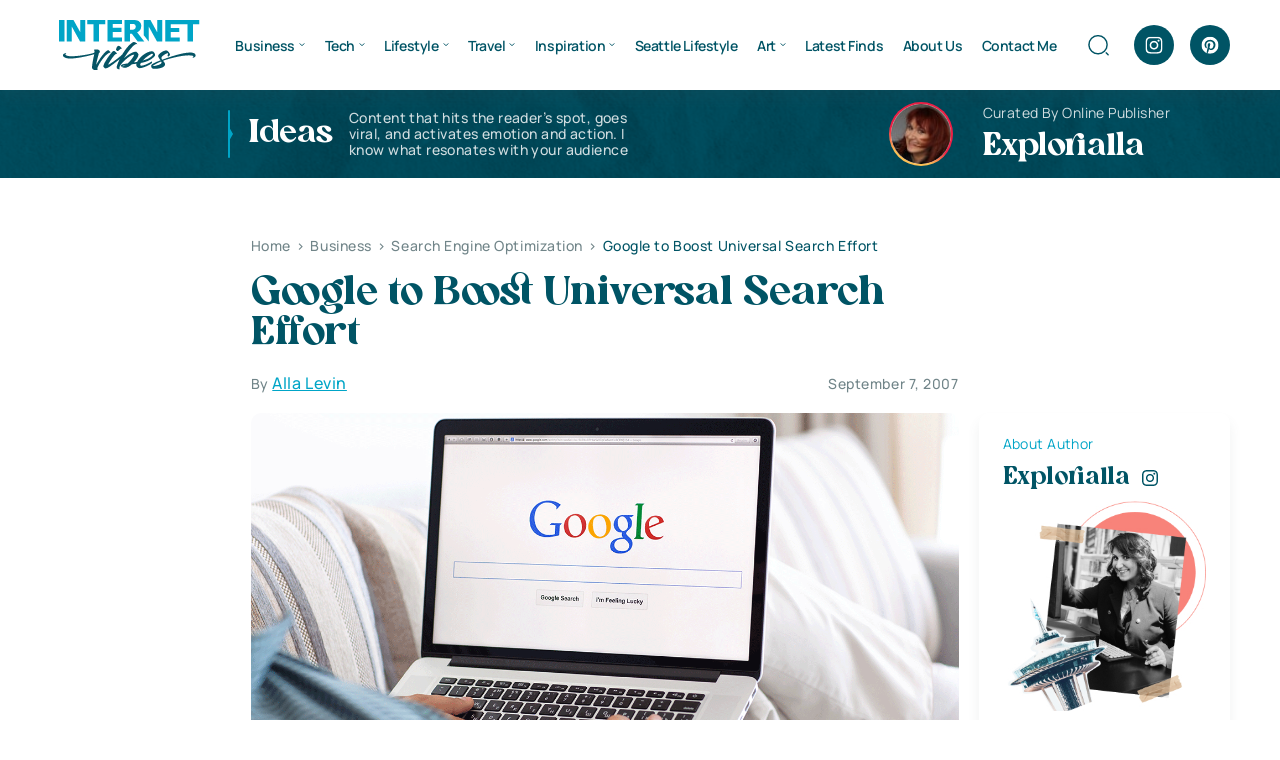

--- FILE ---
content_type: text/html; charset=UTF-8
request_url: https://www.internetvibes.net/2007/09/07/google-to-boost-universal-search-effort/
body_size: 29057
content:
<!doctype html><html lang="en-US"><head><script data-no-optimize="1">var litespeed_docref=sessionStorage.getItem("litespeed_docref");litespeed_docref&&(Object.defineProperty(document,"referrer",{get:function(){return litespeed_docref}}),sessionStorage.removeItem("litespeed_docref"));</script> <meta charset="UTF-8"><meta name="viewport" content="width=device-width, initial-scale=1"><link rel="profile" href="https://gmpg.org/xfn/11"><meta name='robots' content='index, follow, max-image-preview:large, max-snippet:-1, max-video-preview:-1' /><title>Improving Search Engine Results- Google to boost universal search effort</title><meta name="description" content="Improving Search Engine Results ★ Google will become more aggressive with its universal search effort, blending a variety of Web links." /><link rel="canonical" href="https://www.internetvibes.net/2007/09/07/google-to-boost-universal-search-effort/" /><meta property="og:locale" content="en_US" /><meta property="og:type" content="article" /><meta property="og:title" content="Improving Search Engine Results- Google to boost universal search effort" /><meta property="og:description" content="Improving Search Engine Results ★ Google will become more aggressive with its universal search effort, blending a variety of Web links." /><meta property="og:url" content="https://www.internetvibes.net/2007/09/07/google-to-boost-universal-search-effort/" /><meta property="og:site_name" content="Internet Vibes" /><meta property="article:publisher" content="https://www.facebook.com/InternetVibes24/" /><meta property="article:published_time" content="2007-09-07T08:33:54+00:00" /><meta property="article:modified_time" content="2019-12-23T19:32:46+00:00" /><meta property="og:image" content="https://www.internetvibes.net/wp-content/uploads/2007/09/Google-to-boost-universal-search-effort..gif" /><meta property="og:image:width" content="1280" /><meta property="og:image:height" content="720" /><meta property="og:image:type" content="image/gif" /><meta name="author" content="lordtime" /><meta name="twitter:card" content="summary_large_image" /><meta name="twitter:creator" content="@InternetVibes24" /><meta name="twitter:site" content="@InternetVibes24" /><meta name="twitter:label1" content="Written by" /><meta name="twitter:data1" content="lordtime" /><meta name="twitter:label2" content="Est. reading time" /><meta name="twitter:data2" content="2 minutes" /> <script type="application/ld+json" class="yoast-schema-graph">{"@context":"https://schema.org","@graph":[{"@type":"Article","@id":"https://www.internetvibes.net/2007/09/07/google-to-boost-universal-search-effort/#article","isPartOf":{"@id":"https://www.internetvibes.net/2007/09/07/google-to-boost-universal-search-effort/"},"author":{"name":"lordtime","@id":"https://www.internetvibes.net/#/schema/person/0701e4b54ad95f09cb6a3de15db81eb1"},"headline":"Google to Boost Universal Search Effort","datePublished":"2007-09-07T08:33:54+00:00","dateModified":"2019-12-23T19:32:46+00:00","mainEntityOfPage":{"@id":"https://www.internetvibes.net/2007/09/07/google-to-boost-universal-search-effort/"},"wordCount":345,"commentCount":0,"publisher":{"@id":"https://www.internetvibes.net/#organization"},"image":{"@id":"https://www.internetvibes.net/2007/09/07/google-to-boost-universal-search-effort/#primaryimage"},"thumbnailUrl":"https://www.internetvibes.net/wp-content/uploads/2007/09/Google-to-boost-universal-search-effort..gif","articleSection":["Search Engine Optimization"],"inLanguage":"en-US"},{"@type":"WebPage","@id":"https://www.internetvibes.net/2007/09/07/google-to-boost-universal-search-effort/","url":"https://www.internetvibes.net/2007/09/07/google-to-boost-universal-search-effort/","name":"Improving Search Engine Results- Google to boost universal search effort","isPartOf":{"@id":"https://www.internetvibes.net/#website"},"primaryImageOfPage":{"@id":"https://www.internetvibes.net/2007/09/07/google-to-boost-universal-search-effort/#primaryimage"},"image":{"@id":"https://www.internetvibes.net/2007/09/07/google-to-boost-universal-search-effort/#primaryimage"},"thumbnailUrl":"https://www.internetvibes.net/wp-content/uploads/2007/09/Google-to-boost-universal-search-effort..gif","datePublished":"2007-09-07T08:33:54+00:00","dateModified":"2019-12-23T19:32:46+00:00","description":"Improving Search Engine Results ★ Google will become more aggressive with its universal search effort, blending a variety of Web links.","breadcrumb":{"@id":"https://www.internetvibes.net/2007/09/07/google-to-boost-universal-search-effort/#breadcrumb"},"inLanguage":"en-US","potentialAction":[{"@type":"ReadAction","target":["https://www.internetvibes.net/2007/09/07/google-to-boost-universal-search-effort/"]}]},{"@type":"ImageObject","inLanguage":"en-US","@id":"https://www.internetvibes.net/2007/09/07/google-to-boost-universal-search-effort/#primaryimage","url":"https://www.internetvibes.net/wp-content/uploads/2007/09/Google-to-boost-universal-search-effort..gif","contentUrl":"https://www.internetvibes.net/wp-content/uploads/2007/09/Google-to-boost-universal-search-effort..gif","width":1280,"height":720,"caption":"Google to boost universal search effort."},{"@type":"BreadcrumbList","@id":"https://www.internetvibes.net/2007/09/07/google-to-boost-universal-search-effort/#breadcrumb","itemListElement":[{"@type":"ListItem","position":1,"name":"Home","item":"https://www.internetvibes.net/"},{"@type":"ListItem","position":2,"name":"Google to Boost Universal Search Effort"}]},{"@type":"WebSite","@id":"https://www.internetvibes.net/#website","url":"https://www.internetvibes.net/","name":"Internet Vibes","description":"★ Seattle Based Business and Lifestyle Blog ★","publisher":{"@id":"https://www.internetvibes.net/#organization"},"potentialAction":[{"@type":"SearchAction","target":{"@type":"EntryPoint","urlTemplate":"https://www.internetvibes.net/?s={search_term_string}"},"query-input":{"@type":"PropertyValueSpecification","valueRequired":true,"valueName":"search_term_string"}}],"inLanguage":"en-US"},{"@type":"Organization","@id":"https://www.internetvibes.net/#organization","name":"internetvibes.net","url":"https://www.internetvibes.net/","logo":{"@type":"ImageObject","inLanguage":"en-US","@id":"https://www.internetvibes.net/#/schema/logo/image/","url":"https://www.internetvibes.net/wp-content/uploads/2019/04/Small-Logo.png","contentUrl":"https://www.internetvibes.net/wp-content/uploads/2019/04/Small-Logo.png","width":170,"height":39,"caption":"internetvibes.net"},"image":{"@id":"https://www.internetvibes.net/#/schema/logo/image/"},"sameAs":["https://www.facebook.com/InternetVibes24/","https://x.com/InternetVibes24","https://www.instagram.com/spaceluxgallery/","https://www.linkedin.com/in/alla-levin-2446a139/","https://www.pinterest.com/explorial/"]},{"@type":"Person","@id":"https://www.internetvibes.net/#/schema/person/0701e4b54ad95f09cb6a3de15db81eb1","name":"lordtime","image":{"@type":"ImageObject","inLanguage":"en-US","@id":"https://www.internetvibes.net/#/schema/person/image/","url":"https://www.internetvibes.net/wp-content/litespeed/avatar/79b6a40f80caa8a7cc2f0ed674ef389f.jpg?ver=1768423842","contentUrl":"https://www.internetvibes.net/wp-content/litespeed/avatar/79b6a40f80caa8a7cc2f0ed674ef389f.jpg?ver=1768423842","caption":"lordtime"},"description":"I'm a self-made solid software developer, system administrator and web marketer person.","sameAs":["http://www.lordtime.com"]}]}</script> <link rel='dns-prefetch' href='//p.usestyle.ai' /><link rel="alternate" type="application/rss+xml" title="Internet Vibes &raquo; Feed" href="https://www.internetvibes.net/feed/" /><link rel="alternate" title="oEmbed (JSON)" type="application/json+oembed" href="https://www.internetvibes.net/wp-json/oembed/1.0/embed?url=https%3A%2F%2Fwww.internetvibes.net%2F2007%2F09%2F07%2Fgoogle-to-boost-universal-search-effort%2F" /><link rel="alternate" title="oEmbed (XML)" type="text/xml+oembed" href="https://www.internetvibes.net/wp-json/oembed/1.0/embed?url=https%3A%2F%2Fwww.internetvibes.net%2F2007%2F09%2F07%2Fgoogle-to-boost-universal-search-effort%2F&#038;format=xml" /><style id='wp-img-auto-sizes-contain-inline-css'>img:is([sizes=auto i],[sizes^="auto," i]){contain-intrinsic-size:3000px 1500px}
/*# sourceURL=wp-img-auto-sizes-contain-inline-css */</style><link data-optimized="2" rel="stylesheet" href="https://www.internetvibes.net/wp-content/litespeed/css/3d6140d15a90efde6bfb38b1da20950f.css?ver=1098e" /><style id='classic-theme-styles-inline-css'>/*! This file is auto-generated */
.wp-block-button__link{color:#fff;background-color:#32373c;border-radius:9999px;box-shadow:none;text-decoration:none;padding:calc(.667em + 2px) calc(1.333em + 2px);font-size:1.125em}.wp-block-file__button{background:#32373c;color:#fff;text-decoration:none}
/*# sourceURL=/wp-includes/css/classic-themes.min.css */</style><style id='ez-toc-inline-css'>div#ez-toc-container .ez-toc-title {font-size: 120%;}div#ez-toc-container .ez-toc-title {font-weight: 500;}div#ez-toc-container ul li , div#ez-toc-container ul li a {font-size: 95%;}div#ez-toc-container ul li , div#ez-toc-container ul li a {font-weight: 500;}div#ez-toc-container nav ul ul li {font-size: 90%;}.ez-toc-box-title {font-weight: bold; margin-bottom: 10px; text-align: center; text-transform: uppercase; letter-spacing: 1px; color: #666; padding-bottom: 5px;position:absolute;top:-4%;left:5%;background-color: inherit;transition: top 0.3s ease;}.ez-toc-box-title.toc-closed {top:-25%;}
.ez-toc-container-direction {direction: ltr;}.ez-toc-counter ul {direction: ltr;counter-reset: item ;}.ez-toc-counter nav ul li a::before {content: counter(item, numeric) '. ';margin-right: .2em; counter-increment: item;flex-grow: 0;flex-shrink: 0;float: left; }.ez-toc-widget-direction {direction: ltr;}.ez-toc-widget-container ul {direction: ltr;counter-reset: item ;}.ez-toc-widget-container nav ul li a::before {content: counter(item, numeric) '. ';margin-right: .2em; counter-increment: item;flex-grow: 0;flex-shrink: 0;float: left; }
/*# sourceURL=ez-toc-inline-css */</style> <script src="https://p.usestyle.ai" id="seona-js" defer data-wp-strategy="defer"></script> <link rel="https://api.w.org/" href="https://www.internetvibes.net/wp-json/" /><link rel="alternate" title="JSON" type="application/json" href="https://www.internetvibes.net/wp-json/wp/v2/posts/1110" /><link rel="EditURI" type="application/rsd+xml" title="RSD" href="https://www.internetvibes.net/xmlrpc.php?rsd" /><meta name="generator" content="WordPress 6.9" /><link rel='shortlink' href='https://www.internetvibes.net/?p=1110' /> <script type='text/javascript' data-cfasync='false'>var _mmunch = {'front': false, 'page': false, 'post': false, 'category': false, 'author': false, 'search': false, 'attachment': false, 'tag': false};_mmunch['post'] = true; _mmunch['postData'] = {"ID":1110,"post_name":"google-to-boost-universal-search-effort","post_title":"Google to Boost Universal Search Effort","post_type":"post","post_author":"1","post_status":"publish"}; _mmunch['postCategories'] = [{"term_id":17,"name":"Search Engine Optimization","slug":"seo","term_group":0,"term_taxonomy_id":16,"taxonomy":"category","description":"","parent":391,"count":137,"filter":"raw","cat_ID":17,"category_count":137,"category_description":"","cat_name":"Search Engine Optimization","category_nicename":"seo","category_parent":391}]; _mmunch['postTags'] = false; _mmunch['postAuthor'] = {"name":"lordtime","ID":1};</script><script data-cfasync="false" src="//a.mailmunch.co/app/v1/site.js" id="mailmunch-script" data-plugin="mailmunch" data-mailmunch-site-id="351506" async></script><meta name="google-site-verification" content="mQRwgHG49Fxsu_a0ul5vNBwCNk7gaCitANWLNF0RWL4"><style type="text/css">:root{
				--lasso-main: black !important;
				--lasso-title: black !important;
				--lasso-button: #f44336 !important;
				--lasso-secondary-button: #22baa0 !important;
				--lasso-button-text: white !important;
				--lasso-background: white !important;
				--lasso-pros: #22baa0 !important;
				--lasso-cons: #e06470 !important;
			}</style> <script type="litespeed/javascript">let lassoFontAwesomeJS=""==1
window.FontAwesomeConfig={autoReplaceSvg:lassoFontAwesomeJS}</script> <link rel="icon" href="https://www.internetvibes.net/wp-content/uploads/2024/06/favicon.svg" sizes="32x32" /><link rel="icon" href="https://www.internetvibes.net/wp-content/uploads/2024/06/favicon.svg" sizes="192x192" /><link rel="apple-touch-icon" href="https://www.internetvibes.net/wp-content/uploads/2024/06/favicon.svg" /><meta name="msapplication-TileImage" content="https://www.internetvibes.net/wp-content/uploads/2024/06/favicon.svg" /><style id='global-styles-inline-css'>:root{--wp--preset--aspect-ratio--square: 1;--wp--preset--aspect-ratio--4-3: 4/3;--wp--preset--aspect-ratio--3-4: 3/4;--wp--preset--aspect-ratio--3-2: 3/2;--wp--preset--aspect-ratio--2-3: 2/3;--wp--preset--aspect-ratio--16-9: 16/9;--wp--preset--aspect-ratio--9-16: 9/16;--wp--preset--color--black: #000000;--wp--preset--color--cyan-bluish-gray: #abb8c3;--wp--preset--color--white: #ffffff;--wp--preset--color--pale-pink: #f78da7;--wp--preset--color--vivid-red: #cf2e2e;--wp--preset--color--luminous-vivid-orange: #ff6900;--wp--preset--color--luminous-vivid-amber: #fcb900;--wp--preset--color--light-green-cyan: #7bdcb5;--wp--preset--color--vivid-green-cyan: #00d084;--wp--preset--color--pale-cyan-blue: #8ed1fc;--wp--preset--color--vivid-cyan-blue: #0693e3;--wp--preset--color--vivid-purple: #9b51e0;--wp--preset--gradient--vivid-cyan-blue-to-vivid-purple: linear-gradient(135deg,rgb(6,147,227) 0%,rgb(155,81,224) 100%);--wp--preset--gradient--light-green-cyan-to-vivid-green-cyan: linear-gradient(135deg,rgb(122,220,180) 0%,rgb(0,208,130) 100%);--wp--preset--gradient--luminous-vivid-amber-to-luminous-vivid-orange: linear-gradient(135deg,rgb(252,185,0) 0%,rgb(255,105,0) 100%);--wp--preset--gradient--luminous-vivid-orange-to-vivid-red: linear-gradient(135deg,rgb(255,105,0) 0%,rgb(207,46,46) 100%);--wp--preset--gradient--very-light-gray-to-cyan-bluish-gray: linear-gradient(135deg,rgb(238,238,238) 0%,rgb(169,184,195) 100%);--wp--preset--gradient--cool-to-warm-spectrum: linear-gradient(135deg,rgb(74,234,220) 0%,rgb(151,120,209) 20%,rgb(207,42,186) 40%,rgb(238,44,130) 60%,rgb(251,105,98) 80%,rgb(254,248,76) 100%);--wp--preset--gradient--blush-light-purple: linear-gradient(135deg,rgb(255,206,236) 0%,rgb(152,150,240) 100%);--wp--preset--gradient--blush-bordeaux: linear-gradient(135deg,rgb(254,205,165) 0%,rgb(254,45,45) 50%,rgb(107,0,62) 100%);--wp--preset--gradient--luminous-dusk: linear-gradient(135deg,rgb(255,203,112) 0%,rgb(199,81,192) 50%,rgb(65,88,208) 100%);--wp--preset--gradient--pale-ocean: linear-gradient(135deg,rgb(255,245,203) 0%,rgb(182,227,212) 50%,rgb(51,167,181) 100%);--wp--preset--gradient--electric-grass: linear-gradient(135deg,rgb(202,248,128) 0%,rgb(113,206,126) 100%);--wp--preset--gradient--midnight: linear-gradient(135deg,rgb(2,3,129) 0%,rgb(40,116,252) 100%);--wp--preset--font-size--small: 13px;--wp--preset--font-size--medium: 20px;--wp--preset--font-size--large: 36px;--wp--preset--font-size--x-large: 42px;--wp--preset--spacing--20: 0.44rem;--wp--preset--spacing--30: 0.67rem;--wp--preset--spacing--40: 1rem;--wp--preset--spacing--50: 1.5rem;--wp--preset--spacing--60: 2.25rem;--wp--preset--spacing--70: 3.38rem;--wp--preset--spacing--80: 5.06rem;--wp--preset--shadow--natural: 6px 6px 9px rgba(0, 0, 0, 0.2);--wp--preset--shadow--deep: 12px 12px 50px rgba(0, 0, 0, 0.4);--wp--preset--shadow--sharp: 6px 6px 0px rgba(0, 0, 0, 0.2);--wp--preset--shadow--outlined: 6px 6px 0px -3px rgb(255, 255, 255), 6px 6px rgb(0, 0, 0);--wp--preset--shadow--crisp: 6px 6px 0px rgb(0, 0, 0);}:where(.is-layout-flex){gap: 0.5em;}:where(.is-layout-grid){gap: 0.5em;}body .is-layout-flex{display: flex;}.is-layout-flex{flex-wrap: wrap;align-items: center;}.is-layout-flex > :is(*, div){margin: 0;}body .is-layout-grid{display: grid;}.is-layout-grid > :is(*, div){margin: 0;}:where(.wp-block-columns.is-layout-flex){gap: 2em;}:where(.wp-block-columns.is-layout-grid){gap: 2em;}:where(.wp-block-post-template.is-layout-flex){gap: 1.25em;}:where(.wp-block-post-template.is-layout-grid){gap: 1.25em;}.has-black-color{color: var(--wp--preset--color--black) !important;}.has-cyan-bluish-gray-color{color: var(--wp--preset--color--cyan-bluish-gray) !important;}.has-white-color{color: var(--wp--preset--color--white) !important;}.has-pale-pink-color{color: var(--wp--preset--color--pale-pink) !important;}.has-vivid-red-color{color: var(--wp--preset--color--vivid-red) !important;}.has-luminous-vivid-orange-color{color: var(--wp--preset--color--luminous-vivid-orange) !important;}.has-luminous-vivid-amber-color{color: var(--wp--preset--color--luminous-vivid-amber) !important;}.has-light-green-cyan-color{color: var(--wp--preset--color--light-green-cyan) !important;}.has-vivid-green-cyan-color{color: var(--wp--preset--color--vivid-green-cyan) !important;}.has-pale-cyan-blue-color{color: var(--wp--preset--color--pale-cyan-blue) !important;}.has-vivid-cyan-blue-color{color: var(--wp--preset--color--vivid-cyan-blue) !important;}.has-vivid-purple-color{color: var(--wp--preset--color--vivid-purple) !important;}.has-black-background-color{background-color: var(--wp--preset--color--black) !important;}.has-cyan-bluish-gray-background-color{background-color: var(--wp--preset--color--cyan-bluish-gray) !important;}.has-white-background-color{background-color: var(--wp--preset--color--white) !important;}.has-pale-pink-background-color{background-color: var(--wp--preset--color--pale-pink) !important;}.has-vivid-red-background-color{background-color: var(--wp--preset--color--vivid-red) !important;}.has-luminous-vivid-orange-background-color{background-color: var(--wp--preset--color--luminous-vivid-orange) !important;}.has-luminous-vivid-amber-background-color{background-color: var(--wp--preset--color--luminous-vivid-amber) !important;}.has-light-green-cyan-background-color{background-color: var(--wp--preset--color--light-green-cyan) !important;}.has-vivid-green-cyan-background-color{background-color: var(--wp--preset--color--vivid-green-cyan) !important;}.has-pale-cyan-blue-background-color{background-color: var(--wp--preset--color--pale-cyan-blue) !important;}.has-vivid-cyan-blue-background-color{background-color: var(--wp--preset--color--vivid-cyan-blue) !important;}.has-vivid-purple-background-color{background-color: var(--wp--preset--color--vivid-purple) !important;}.has-black-border-color{border-color: var(--wp--preset--color--black) !important;}.has-cyan-bluish-gray-border-color{border-color: var(--wp--preset--color--cyan-bluish-gray) !important;}.has-white-border-color{border-color: var(--wp--preset--color--white) !important;}.has-pale-pink-border-color{border-color: var(--wp--preset--color--pale-pink) !important;}.has-vivid-red-border-color{border-color: var(--wp--preset--color--vivid-red) !important;}.has-luminous-vivid-orange-border-color{border-color: var(--wp--preset--color--luminous-vivid-orange) !important;}.has-luminous-vivid-amber-border-color{border-color: var(--wp--preset--color--luminous-vivid-amber) !important;}.has-light-green-cyan-border-color{border-color: var(--wp--preset--color--light-green-cyan) !important;}.has-vivid-green-cyan-border-color{border-color: var(--wp--preset--color--vivid-green-cyan) !important;}.has-pale-cyan-blue-border-color{border-color: var(--wp--preset--color--pale-cyan-blue) !important;}.has-vivid-cyan-blue-border-color{border-color: var(--wp--preset--color--vivid-cyan-blue) !important;}.has-vivid-purple-border-color{border-color: var(--wp--preset--color--vivid-purple) !important;}.has-vivid-cyan-blue-to-vivid-purple-gradient-background{background: var(--wp--preset--gradient--vivid-cyan-blue-to-vivid-purple) !important;}.has-light-green-cyan-to-vivid-green-cyan-gradient-background{background: var(--wp--preset--gradient--light-green-cyan-to-vivid-green-cyan) !important;}.has-luminous-vivid-amber-to-luminous-vivid-orange-gradient-background{background: var(--wp--preset--gradient--luminous-vivid-amber-to-luminous-vivid-orange) !important;}.has-luminous-vivid-orange-to-vivid-red-gradient-background{background: var(--wp--preset--gradient--luminous-vivid-orange-to-vivid-red) !important;}.has-very-light-gray-to-cyan-bluish-gray-gradient-background{background: var(--wp--preset--gradient--very-light-gray-to-cyan-bluish-gray) !important;}.has-cool-to-warm-spectrum-gradient-background{background: var(--wp--preset--gradient--cool-to-warm-spectrum) !important;}.has-blush-light-purple-gradient-background{background: var(--wp--preset--gradient--blush-light-purple) !important;}.has-blush-bordeaux-gradient-background{background: var(--wp--preset--gradient--blush-bordeaux) !important;}.has-luminous-dusk-gradient-background{background: var(--wp--preset--gradient--luminous-dusk) !important;}.has-pale-ocean-gradient-background{background: var(--wp--preset--gradient--pale-ocean) !important;}.has-electric-grass-gradient-background{background: var(--wp--preset--gradient--electric-grass) !important;}.has-midnight-gradient-background{background: var(--wp--preset--gradient--midnight) !important;}.has-small-font-size{font-size: var(--wp--preset--font-size--small) !important;}.has-medium-font-size{font-size: var(--wp--preset--font-size--medium) !important;}.has-large-font-size{font-size: var(--wp--preset--font-size--large) !important;}.has-x-large-font-size{font-size: var(--wp--preset--font-size--x-large) !important;}
/*# sourceURL=global-styles-inline-css */</style></head><body class="wp-singular post-template-default single single-post postid-1110 single-format-standard wp-theme-internetvibes lasso-v347"><header class="header"><div class="container"><div class="header-wrap"><div class="header-logo"><a href="https://www.internetvibes.net" aria-label="Home"><img data-lazyloaded="1" src="[data-uri]" data-src="https://www.internetvibes.net/wp-content/uploads/2024/06/logo.svg" width="150" height="150" alt=""></a></div><ul id="menu-2018-new" class="main-menu"><li id="menu-item-13962" class="menu-item menu-item-type-taxonomy menu-item-object-category current-post-ancestor menu-item-has-children menu-item-13962"><a href="https://www.internetvibes.net/category/business/">Business</a><ul class="sub-menu"><li id="menu-item-16119" class="menu-item menu-item-type-taxonomy menu-item-object-category menu-item-16119"><a href="https://www.internetvibes.net/category/business/personal-branding/">Personal Branding</a></li><li id="menu-item-16121" class="menu-item menu-item-type-taxonomy menu-item-object-category menu-item-16121"><a href="https://www.internetvibes.net/category/business/online-business/">Online Business</a></li><li id="menu-item-14026" class="menu-item menu-item-type-taxonomy menu-item-object-category menu-item-14026"><a href="https://www.internetvibes.net/category/business/digital-marketing/">Digital Marketing</a></li><li id="menu-item-30440" class="menu-item menu-item-type-taxonomy menu-item-object-category menu-item-30440"><a href="https://www.internetvibes.net/category/business/social-media-trends/">Social Media Trends</a></li><li id="menu-item-13971" class="menu-item menu-item-type-taxonomy menu-item-object-category current-post-ancestor current-menu-parent current-post-parent menu-item-13971"><a href="https://www.internetvibes.net/category/business/seo/">Search Engine Optimization</a></li><li id="menu-item-16150" class="menu-item menu-item-type-taxonomy menu-item-object-category menu-item-16150"><a href="https://www.internetvibes.net/category/business/business-people/">Business People</a></li><li id="menu-item-20496" class="menu-item menu-item-type-taxonomy menu-item-object-category menu-item-20496"><a href="https://www.internetvibes.net/category/business/all-cryptocurrencies/">All Cryptocurrencies</a></li><li id="menu-item-13967" class="menu-item menu-item-type-taxonomy menu-item-object-category menu-item-13967"><a href="https://www.internetvibes.net/category/business/expand-your-career-potential/">Expand Your Career Potential</a></li><li id="menu-item-13964" class="menu-item menu-item-type-taxonomy menu-item-object-category menu-item-13964"><a href="https://www.internetvibes.net/category/business/financing/">Financing &#038; Investing</a></li><li id="menu-item-41250" class="menu-item menu-item-type-taxonomy menu-item-object-category menu-item-41250"><a href="https://www.internetvibes.net/category/business/law-order/">Law &amp; Order</a></li></ul></li><li id="menu-item-11771" class="menu-item menu-item-type-taxonomy menu-item-object-category menu-item-has-children menu-item-11771"><a href="https://www.internetvibes.net/category/tech/">Tech</a><ul class="sub-menu"><li id="menu-item-20498" class="menu-item menu-item-type-taxonomy menu-item-object-category menu-item-20498"><a href="https://www.internetvibes.net/category/tech/software-web-development/">Software &amp; Web Development</a></li><li id="menu-item-13973" class="menu-item menu-item-type-taxonomy menu-item-object-category menu-item-13973"><a href="https://www.internetvibes.net/category/tech/app-product-reviews/">App &amp; Product Reviews</a></li><li id="menu-item-12524" class="menu-item menu-item-type-taxonomy menu-item-object-category menu-item-12524"><a href="https://www.internetvibes.net/category/tech/gaming-industry-trends/">Gaming Industry Trends</a></li><li id="menu-item-13960" class="menu-item menu-item-type-taxonomy menu-item-object-category menu-item-13960"><a href="https://www.internetvibes.net/category/tech/mobile-technologies/">Mobile Technologies</a></li><li id="menu-item-13959" class="menu-item menu-item-type-taxonomy menu-item-object-category menu-item-13959"><a href="https://www.internetvibes.net/category/tech/gadgets/">Gadgets</a></li><li id="menu-item-13958" class="menu-item menu-item-type-taxonomy menu-item-object-category menu-item-13958"><a href="https://www.internetvibes.net/category/tech/vehicles-driving/">Vehicles &amp; Driving</a></li><li id="menu-item-39599" class="menu-item menu-item-type-taxonomy menu-item-object-category menu-item-39599"><a href="https://www.internetvibes.net/category/tech/security/">Security</a></li></ul></li><li id="menu-item-13950" class="menu-item menu-item-type-taxonomy menu-item-object-category menu-item-has-children menu-item-13950"><a href="https://www.internetvibes.net/category/lifestyle/">Lifestyle</a><ul class="sub-menu"><li id="menu-item-19440" class="menu-item menu-item-type-taxonomy menu-item-object-category menu-item-19440"><a href="https://www.internetvibes.net/category/explore-washington-state/">Life in Washington State</a></li><li id="menu-item-14028" class="menu-item menu-item-type-taxonomy menu-item-object-category menu-item-14028"><a href="https://www.internetvibes.net/category/lifestyle/hacks-for-living-a-happy-life/">Hacks for Living a Happy Life</a></li><li id="menu-item-13980" class="menu-item menu-item-type-taxonomy menu-item-object-category menu-item-13980"><a href="https://www.internetvibes.net/category/lifestyle/stay-healthy-be-active/">Stay Healthy &amp; Be Active</a></li><li id="menu-item-14029" class="menu-item menu-item-type-taxonomy menu-item-object-category menu-item-14029"><a href="https://www.internetvibes.net/category/lifestyle/home-garden-tools/">Home, Garden &#038; Tools</a></li><li id="menu-item-13994" class="menu-item menu-item-type-taxonomy menu-item-object-category menu-item-13994"><a href="https://www.internetvibes.net/category/lifestyle/education/">Education &amp; Personal Growth</a></li><li id="menu-item-20497" class="menu-item menu-item-type-taxonomy menu-item-object-category menu-item-20497"><a href="https://www.internetvibes.net/category/lifestyle/pets-animals-lifestyle/">Pets &amp; Animals</a></li></ul></li><li id="menu-item-8050" class="menu-item menu-item-type-taxonomy menu-item-object-category menu-item-has-children menu-item-8050"><a href="https://www.internetvibes.net/category/travel/">Travel</a><ul class="sub-menu"><li id="menu-item-19107" class="menu-item menu-item-type-taxonomy menu-item-object-category menu-item-19107"><a href="https://www.internetvibes.net/category/travel/adventures/">Adventure Is Calling</a></li><li id="menu-item-13990" class="menu-item menu-item-type-taxonomy menu-item-object-category menu-item-13990"><a href="https://www.internetvibes.net/category/travel/travel-tips-hacks/">Travel Tips &amp; Hacks</a></li><li id="menu-item-13947" class="menu-item menu-item-type-taxonomy menu-item-object-category menu-item-13947"><a href="https://www.internetvibes.net/category/travel/extraordinary-unique-places/">Extraordinary &amp; Unique Places</a></li><li id="menu-item-15260" class="menu-item menu-item-type-taxonomy menu-item-object-category menu-item-15260"><a href="https://www.internetvibes.net/category/travel/united-states-of-america/">USA</a></li><li id="menu-item-15257" class="menu-item menu-item-type-taxonomy menu-item-object-category menu-item-15257"><a href="https://www.internetvibes.net/category/travel/canada/">Canada</a></li><li id="menu-item-15258" class="menu-item menu-item-type-taxonomy menu-item-object-category menu-item-15258"><a href="https://www.internetvibes.net/category/travel/europe/">Europe</a></li><li id="menu-item-15259" class="menu-item menu-item-type-taxonomy menu-item-object-category menu-item-15259"><a href="https://www.internetvibes.net/category/travel/middle-east/">Middle East</a></li><li id="menu-item-15256" class="menu-item menu-item-type-taxonomy menu-item-object-category menu-item-15256"><a href="https://www.internetvibes.net/category/travel/asia/">Asia</a></li></ul></li><li id="menu-item-8051" class="menu-item menu-item-type-taxonomy menu-item-object-category menu-item-has-children menu-item-8051"><a href="https://www.internetvibes.net/category/inspiration/">Inspiration</a><ul class="sub-menu"><li id="menu-item-13954" class="menu-item menu-item-type-taxonomy menu-item-object-category menu-item-13954"><a href="https://www.internetvibes.net/category/inspiration/good-reads/">Good Reads</a></li><li id="menu-item-13951" class="menu-item menu-item-type-taxonomy menu-item-object-category menu-item-13951"><a href="https://www.internetvibes.net/category/inspiration/watch-a-movie/">Watch a Movie</a></li><li id="menu-item-13949" class="menu-item menu-item-type-taxonomy menu-item-object-category menu-item-13949"><a href="https://www.internetvibes.net/category/inspiration/inspiring-celebrities/">Inspiring Celebrities</a></li><li id="menu-item-13979" class="menu-item menu-item-type-taxonomy menu-item-object-category menu-item-13979"><a href="https://www.internetvibes.net/category/inspiration/incredible-fashion/">Incredible Fashion</a></li><li id="menu-item-18285" class="menu-item menu-item-type-taxonomy menu-item-object-category menu-item-18285"><a href="https://www.internetvibes.net/category/inspiration/beauty-trends/">Beauty Trends</a></li><li id="menu-item-18492" class="menu-item menu-item-type-taxonomy menu-item-object-category menu-item-18492"><a href="https://www.internetvibes.net/category/inspiration/simply-delicious/">SIMPLY DELICIOUS</a></li><li id="menu-item-13966" class="menu-item menu-item-type-taxonomy menu-item-object-category menu-item-13966"><a href="https://www.internetvibes.net/category/inspiration/cool-stuff-things/">COOL STUFF &#038; THINGS</a></li><li id="menu-item-10302" class="menu-item menu-item-type-taxonomy menu-item-object-category menu-item-10302"><a href="https://www.internetvibes.net/category/inspiration/favorites/">Favorites</a></li><li id="menu-item-14184" class="menu-item menu-item-type-taxonomy menu-item-object-category menu-item-14184"><a href="https://www.internetvibes.net/category/inspiration/laugh-every-morning/">Laugh Every Morning</a></li></ul></li><li id="menu-item-99935" class="menu-item menu-item-type-taxonomy menu-item-object-category menu-item-99935"><a href="https://www.internetvibes.net/category/seattle-lifestyle/">Seattle Lifestyle</a></li><li id="menu-item-8047" class="menu-item menu-item-type-taxonomy menu-item-object-category menu-item-has-children menu-item-8047"><a href="https://www.internetvibes.net/category/art/collection-of-illustrations/">Art</a><ul class="sub-menu"><li id="menu-item-8048" class="menu-item menu-item-type-taxonomy menu-item-object-category menu-item-8048"><a href="https://www.internetvibes.net/category/art/art-photography/">Beautiful Photography</a></li><li id="menu-item-13945" class="menu-item menu-item-type-taxonomy menu-item-object-category menu-item-13945"><a href="https://www.internetvibes.net/category/art/collection-of-illustrations/">Collection of Illustrations</a></li><li id="menu-item-13957" class="menu-item menu-item-type-taxonomy menu-item-object-category menu-item-13957"><a href="https://www.internetvibes.net/category/inspiration/inspirational-tattoo-art/">Inspirational Tattoo Art</a></li><li id="menu-item-13977" class="menu-item menu-item-type-taxonomy menu-item-object-category menu-item-13977"><a href="https://www.internetvibes.net/category/inspiration/brilliant-design-ideas/">Brilliant Design Ideas</a></li><li id="menu-item-14178" class="menu-item menu-item-type-taxonomy menu-item-object-category menu-item-14178"><a href="https://www.internetvibes.net/category/art/unique-handmade-arts-crafts/">Unique Handmade Arts &amp; Crafts</a></li><li id="menu-item-13946" class="menu-item menu-item-type-taxonomy menu-item-object-category menu-item-13946"><a href="https://www.internetvibes.net/category/art/artist-interviews/">Artist Interviews</a></li><li id="menu-item-19438" class="menu-item menu-item-type-taxonomy menu-item-object-category menu-item-19438"><a href="https://www.internetvibes.net/category/inspiration/i-love-bullet-journaling/">I love Bullet Journaling</a></li></ul></li><li id="menu-item-99936" class="menu-item menu-item-type-taxonomy menu-item-object-category menu-item-99936"><a href="https://www.internetvibes.net/category/latest-finds/">Latest Finds</a></li><li id="menu-item-18594" class="menu-item menu-item-type-post_type menu-item-object-page menu-item-18594"><a href="https://www.internetvibes.net/about/">About Us</a></li><li id="menu-item-18593" class="menu-item menu-item-type-post_type menu-item-object-page menu-item-18593"><a href="https://www.internetvibes.net/contact/">Contact Me</a></li></ul><div class="header-search">
<span class="header-search-icon"></span><div class="header-search-form"><form role="search" method="get" class="search-form" action="https://www.internetvibes.net/">
<input type="text" placeholder="Search..." value="" name="s" />
<input type="hidden" value="post" name="post_type" id="post_type" /></form>          <span class="header-search-close"></span></div></div><ul class="soc-links header-soc"><li><a href="https://www.instagram.com/explorialla" aria-label="Instagram" target="_blank"><svg width="19" height="19" viewBox="0 0 19 19" fill="none" xmlns="http://www.w3.org/2000/svg"><g clip-path="url(#clip0_584_536)"><path d="M9.5 2.32676C11.9047 2.32676 12.1895 2.3373 13.1352 2.37949C14.0141 2.41816 14.4887 2.56582 14.8051 2.68887C15.2234 2.85059 15.5258 3.04746 15.8387 3.36035C16.1551 3.67676 16.3484 3.97559 16.5102 4.39395C16.6332 4.71035 16.7809 5.18848 16.8195 6.06387C16.8617 7.01309 16.8723 7.29785 16.8723 9.69902C16.8723 12.1037 16.8617 12.3885 16.8195 13.3342C16.7809 14.2131 16.6332 14.6877 16.5102 15.0041C16.3484 15.4225 16.1516 15.7248 15.8387 16.0377C15.5223 16.3541 15.2234 16.5475 14.8051 16.7092C14.4887 16.8322 14.0105 16.9799 13.1352 17.0186C12.1859 17.0607 11.9012 17.0713 9.5 17.0713C7.09531 17.0713 6.81055 17.0607 5.86484 17.0186C4.98594 16.9799 4.51133 16.8322 4.19492 16.7092C3.77656 16.5475 3.47422 16.3506 3.16133 16.0377C2.84492 15.7213 2.65156 15.4225 2.48984 15.0041C2.3668 14.6877 2.21914 14.2096 2.18047 13.3342C2.13828 12.385 2.12773 12.1002 2.12773 9.69902C2.12773 7.29434 2.13828 7.00957 2.18047 6.06387C2.21914 5.18496 2.3668 4.71035 2.48984 4.39395C2.65156 3.97559 2.84844 3.67324 3.16133 3.36035C3.47773 3.04395 3.77656 2.85059 4.19492 2.68887C4.51133 2.56582 4.98945 2.41816 5.86484 2.37949C6.81055 2.3373 7.09531 2.32676 9.5 2.32676ZM9.5 0.706055C7.05664 0.706055 6.75078 0.716602 5.79102 0.758789C4.83477 0.800977 4.17734 0.955664 3.60781 1.17715C3.01367 1.40918 2.51094 1.71504 2.01172 2.21777C1.50898 2.71699 1.20312 3.21973 0.971094 3.81035C0.749609 4.3834 0.594922 5.0373 0.552734 5.99355C0.510547 6.95684 0.5 7.26269 0.5 9.70605C0.5 12.1494 0.510547 12.4553 0.552734 13.415C0.594922 14.3713 0.749609 15.0287 0.971094 15.5982C1.20312 16.1924 1.50898 16.6951 2.01172 17.1943C2.51094 17.6936 3.01367 18.0029 3.6043 18.2314C4.17734 18.4529 4.83125 18.6076 5.7875 18.6498C6.74727 18.692 7.05312 18.7025 9.49648 18.7025C11.9398 18.7025 12.2457 18.692 13.2055 18.6498C14.1617 18.6076 14.8191 18.4529 15.3887 18.2314C15.9793 18.0029 16.482 17.6936 16.9813 17.1943C17.4805 16.6951 17.7898 16.1924 18.0184 15.6018C18.2398 15.0287 18.3945 14.3748 18.4367 13.4186C18.4789 12.4588 18.4895 12.1529 18.4895 9.70957C18.4895 7.26621 18.4789 6.96035 18.4367 6.00059C18.3945 5.04434 18.2398 4.38691 18.0184 3.81738C17.7969 3.21973 17.491 2.71699 16.9883 2.21777C16.4891 1.71855 15.9863 1.40918 15.3957 1.18066C14.8227 0.95918 14.1688 0.804492 13.2125 0.762305C12.2492 0.716602 11.9434 0.706055 9.5 0.706055Z" fill="white"/><path d="M9.5 5.08301C6.94766 5.08301 4.87695 7.15371 4.87695 9.70605C4.87695 12.2584 6.94766 14.3291 9.5 14.3291C12.0523 14.3291 14.123 12.2584 14.123 9.70605C14.123 7.15371 12.0523 5.08301 9.5 5.08301ZM9.5 12.7049C7.84414 12.7049 6.50117 11.3619 6.50117 9.70605C6.50117 8.0502 7.84414 6.70723 9.5 6.70723C11.1559 6.70723 12.4988 8.0502 12.4988 9.70605C12.4988 11.3619 11.1559 12.7049 9.5 12.7049Z" fill="white"/><path d="M15.3852 4.9001C15.3852 5.49776 14.9 5.9794 14.3059 5.9794C13.7082 5.9794 13.2266 5.49424 13.2266 4.9001C13.2266 4.30244 13.7117 3.8208 14.3059 3.8208C14.9 3.8208 15.3852 4.30596 15.3852 4.9001Z" fill="white"/></g><defs><clipPath id="clip0_584_536"><rect width="18" height="18" fill="white" transform="translate(0.5 0.706055)"/></clipPath></defs></svg></a></li><li><a href="#" aria-label="Pinterest" target="_blank"><svg width="19" height="19" viewBox="0 0 19 19" fill="none" xmlns="http://www.w3.org/2000/svg"><g clip-path="url(#clip0_584_543)"><path d="M9.5 0.706055C4.52891 0.706055 0.5 4.73496 0.5 9.70605C0.5 13.5205 2.87305 16.776 6.21992 18.0873C6.14258 17.3736 6.06875 16.2838 6.25156 15.5068C6.4168 14.8037 7.30625 11.035 7.30625 11.035C7.30625 11.035 7.03555 10.4971 7.03555 9.69902C7.03555 8.44746 7.75977 7.51231 8.66328 7.51231C9.42969 7.51231 9.80234 8.08887 9.80234 8.78144C9.80234 9.55488 9.31016 10.708 9.05703 11.7768C8.84609 12.6732 9.50703 13.4045 10.3895 13.4045C11.9891 13.4045 13.2195 11.717 13.2195 9.28418C13.2195 7.1291 11.6727 5.6209 9.46133 5.6209C6.90195 5.6209 5.39727 7.54043 5.39727 9.52676C5.39727 10.3002 5.69609 11.1299 6.06875 11.5799C6.14258 11.6678 6.15312 11.7486 6.13203 11.8365C6.06523 12.1213 5.91055 12.733 5.88242 12.8561C5.84375 13.0213 5.75234 13.0564 5.58008 12.9756C4.45508 12.4518 3.75195 10.81 3.75195 9.48809C3.75195 6.64746 5.81563 4.04238 9.69688 4.04238C12.8188 4.04238 15.2445 6.26777 15.2445 9.24199C15.2445 12.3428 13.2898 14.8389 10.5758 14.8389C9.66523 14.8389 8.80742 14.3643 8.51211 13.8053C8.51211 13.8053 8.06211 15.5244 7.95312 15.9463C7.74922 16.7268 7.20078 17.7076 6.83516 18.3053C7.67891 18.5654 8.57187 18.7061 9.5 18.7061C14.4711 18.7061 18.5 14.6771 18.5 9.70605C18.5 4.73496 14.4711 0.706055 9.5 0.706055Z" fill="white"/></g><defs><clipPath id="clip0_584_543"><rect width="18" height="18" fill="white" transform="translate(0.5 0.706055)"/></clipPath></defs></svg></a></li></ul><div class="header-toggle">
<button aria-label="Menu"></button></div></div></div></header><aside class="headerAbout"><div class="container"><div class="headerAbout-wrap"><div class="headerAbout-description">
<span>Ideas</span><p>Content that hits the reader’s spot, goes viral, and activates emotion and action. I know what resonates with your audience</p></div><div class="headerAbout-author"><div class="headerAbout-author-image bg-cover"><img data-lazyloaded="1" src="[data-uri]" data-src="https://www.internetvibes.net/wp-content/uploads/2024/06/header-about-author.jpg" width="64" height="64" alt=""></div><div class="headerAbout-author-info">
<span>Curated By Online Publisher</span><p>Explorialla</p></div></div></div></div></aside><main class="main"><section class="page-wrapper section"><div class="container"><div class="page-header"><div class="page-header-wrap"><div class="breadcrumbs" itemscope itemtype="http://schema.org/BreadcrumbList"><span itemprop="itemListElement" itemscope itemtype="http://schema.org/ListItem"><a class="breadcrumbs__link" href="https://www.internetvibes.net/" itemprop="item"><span itemprop="name">Home</span></a><meta itemprop="position" content="1" /></span><span class="sep">></span><span itemprop="itemListElement" itemscope itemtype="http://schema.org/ListItem"><a class="breadcrumbs__link" href="https://www.internetvibes.net/category/business/" itemprop="item"><span itemprop="name">Business</span></a><meta itemprop="position" content="2" /></span><span class="sep">></span><span itemprop="itemListElement" itemscope itemtype="http://schema.org/ListItem"><a class="breadcrumbs__link" href="https://www.internetvibes.net/category/business/seo/" itemprop="item"><span itemprop="name">Search Engine Optimization</span></a><meta itemprop="position" content="3" /></span><span class="sep">></span><span class="current">Google to Boost Universal Search Effort</span></div><h1 class="page-title">Google to Boost Universal Search Effort</h1><div class="page-meta"><div class="page-author">By <span>Alla Levin</span><div class="page-author-more"><p class="page-author-name">Alla Levin</p><p>Creating stories that resonate and inspire action through heartfelt storytelling</p></div></div>
<span class="page-date">September 7, 2007</span></div></div></div><div class="page-body"><div class="page-left"><div class="widget-content-post"></div></div><div class="page-center"><div class="page-image"><img data-lazyloaded="1" src="[data-uri]" width="1280" height="720" data-src="https://www.internetvibes.net/wp-content/uploads/2007/09/Google-to-boost-universal-search-effort..gif" class="attachment-post-thumbnail size-post-thumbnail wp-post-image" alt="Google to boost universal search effort." decoding="async" /></div><div class="page-share">
<span>Share this post</span><ul><li><button onclick="copyToClipboard('https://www.internetvibes.net/2007/09/07/google-to-boost-universal-search-effort/')"><svg fill=none height=16 viewBox="0 0 16 16"width=16 xmlns=http://www.w3.org/2000/svg><g clip-path=url(#clip0_347_9317)><path d="M8.86625 6.22475C8.73502 6.14037 8.582 6.11749 8.44063 6.149C8.30075 6.18012 8.17251 6.26449 8.08888 6.39463C8.00488 6.52549 7.98202 6.67775 8.01316 6.81837C8.04388 6.959 8.12827 7.08798 8.25876 7.17163C8.80139 7.51925 9.12502 8.10951 9.12502 8.75C9.12502 9.251 8.93002 9.72163 8.57602 10.0756L6.32602 12.3256C5.97165 12.68 5.50065 12.875 5.00002 12.875C3.96614 12.875 3.12502 12.0339 3.12502 11C3.12502 10.499 3.32002 10.0284 3.67402 9.67439L4.74127 8.60677C4.85376 8.49428 4.90853 8.34614 4.90627 8.19876C4.90365 8.05814 4.8489 7.91863 4.74127 7.81137C4.63139 7.70149 4.48739 7.64637 4.34378 7.64637C4.19978 7.64637 4.05578 7.70112 3.94629 7.81137L2.87904 8.879C2.312 9.44526 2 10.1986 2 11C2 12.6541 3.34588 14 5 14C5.80137 14 6.55475 13.688 7.12137 13.121L9.37137 10.871C9.93798 10.3051 10.25 9.55137 10.25 8.75C10.25 7.72437 9.73288 6.78051 8.86625 6.22475ZM11 2C10.1986 2 9.44526 2.312 8.87863 2.879L6.62863 5.129C6.062 5.69486 5.75 6.44863 5.75 7.24963C5.75 8.27525 6.26714 9.21949 7.13375 9.77526C7.265 9.85924 7.418 9.88212 7.55937 9.85063C7.69924 9.81988 7.82749 9.73551 7.91112 9.60537C7.99512 9.47414 8.018 9.32188 7.98686 9.18125C7.95612 9.04063 7.87175 8.91163 7.74124 8.82837C7.19898 8.48037 6.87498 7.89012 6.87498 7.24963C6.87498 6.74863 7.06998 6.278 7.42398 5.924L9.67398 3.674C10.0284 3.32 10.4994 3.125 11 3.125C12.0339 3.125 12.875 3.96612 12.875 4.99963C12.875 5.50063 12.68 5.97126 12.326 6.32525L11.2587 7.39251C11.1463 7.505 11.0915 7.65314 11.0937 7.80051C11.0964 7.94114 11.1511 8.08065 11.2587 8.18788C11.3686 8.29776 11.5126 8.35251 11.6566 8.35251C11.8006 8.35251 11.9446 8.29776 12.0541 8.18788L13.1214 7.12025C13.688 6.55475 14 5.801 14 4.99963C14 3.34588 12.6541 2 11 2Z"fill=white /></g><defs><clipPath id=clip0_347_9317><rect fill=white height=12 transform="translate(2 2)"width=12 /></clipPath></defs></svg></button></li><li><a href="https://t.me/share/url?url=https%3A%2F%2Fwww.internetvibes.net%2F2007%2F09%2F07%2Fgoogle-to-boost-universal-search-effort%2F&text=Google+to+Boost+Universal+Search+Effort" target="_blank"><svg fill=none height=16 viewBox="0 0 16 16"width=16 xmlns=http://www.w3.org/2000/svg><g clip-path=url(#clip0_303_13215)><g clip-path=url(#clip1_303_13215)><path d="M1.66406 7.75148C1.76717 7.53029 1.95667 7.41279 2.16576 7.32927C2.98944 6.99404 3.81888 6.66629 4.64256 6.33797C7.47245 5.20901 10.3029 4.08005 13.1363 2.95109C13.2023 2.92349 13.2713 2.90339 13.3419 2.89119C13.722 2.83416 13.9916 3.07205 13.9789 3.49023C13.9726 3.7621 13.9144 4.03685 13.8597 4.30469C13.278 7.1582 12.6927 10.0088 12.1069 12.8594C12.0781 13.0034 12.0298 13.1509 11.9658 13.2811C11.8403 13.5357 11.6214 13.6324 11.3576 13.5489C11.2264 13.509 11.1027 13.4479 10.9912 13.3681C10.1065 12.7016 9.22867 12.0283 8.35027 11.3584C8.31274 11.3294 8.27433 11.3015 8.23507 11.2749C8.19936 11.3083 8.1671 11.3353 8.13485 11.3653C7.68427 11.8117 7.23499 12.2595 6.78701 12.7085C6.72479 12.7763 6.64871 12.8299 6.56393 12.8657C6.47915 12.9015 6.38766 12.9186 6.29568 12.9159C6.30835 12.735 6.31814 12.5576 6.33081 12.3802C6.38553 11.5969 6.4368 10.8129 6.49497 10.0324C6.5021 9.96904 6.53053 9.90995 6.57561 9.86482C8.28 8.267 9.98784 6.66917 11.6957 5.07192C11.7084 5.06156 11.7245 5.05176 11.7308 5.03794C11.7631 4.97804 11.7919 4.9141 11.8241 4.85074C11.7504 4.83749 11.6732 4.79717 11.6052 4.81042C11.5217 4.8277 11.4411 4.87724 11.3674 4.92447C9.24192 6.30744 7.11878 7.691 4.99622 9.07109C4.97062 9.08727 4.94208 9.09825 4.91223 9.10339C4.88238 9.10853 4.85181 9.10773 4.82227 9.10104C3.91853 8.81304 3.01824 8.51813 2.11449 8.22668C1.93075 8.16677 1.76371 8.08268 1.66406 7.90181L1.66406 7.75148Z"fill=white /></g></g><defs><clipPath id=clip0_303_13215><rect fill=white height=11.52 transform="translate(0 2.56006)"width=16 /></clipPath><clipPath id=clip1_303_13215><rect fill=white height=11.52 transform="translate(0 2.56006)"width=16 /></clipPath></defs></svg></a></li><li><a href="https://www.facebook.com/sharer/sharer.php?u=https%3A%2F%2Fwww.internetvibes.net%2F2007%2F09%2F07%2Fgoogle-to-boost-universal-search-effort%2F" target="_blank"><svg fill=none height=16 viewBox="0 0 16 16"width=16 xmlns=http://www.w3.org/2000/svg><path d="M12.7813 1.21631H3.21484C2.11484 1.21631 1.21484 2.11631 1.21484 3.21631V12.7838C1.21484 13.8838 2.11484 14.7838 3.21484 14.7838H12.7823C13.8823 14.7838 14.7823 13.8838 14.7823 12.7838V3.21631C14.7813 2.11631 13.8823 1.21631 12.7813 1.21631ZM12.6528 8.45781H11.0428V14.2828H8.63384V8.45781H7.42884V6.44981H8.63384V5.24481C8.63384 3.60681 9.31384 2.63231 11.2488 2.63231H12.8573V4.63981H11.8513C11.0993 4.63981 11.0493 4.92131 11.0493 5.44481L11.0428 6.44981H12.8653L12.6528 8.45781Z"fill=white /></svg></a></li><li><a href="https://twitter.com/intent/tweet?url=https%3A%2F%2Fwww.internetvibes.net%2F2007%2F09%2F07%2Fgoogle-to-boost-universal-search-effort%2F&text=Google+to+Boost+Universal+Search+Effort" target="_blank"><svg fill=none height=16 viewBox="0 0 16 16"width=16 xmlns=http://www.w3.org/2000/svg><path d="M12.0258 2H14.1726L9.48255 7.08308L15 14H10.6799L7.2962 9.80492L3.42451 14H1.27646L6.29291 8.56308L1 2H5.4298L8.48834 5.83446L12.0258 2ZM11.2724 12.7815H12.4619L4.78343 3.15446H3.50693L11.2724 12.7815Z"fill=white /></svg></a></li><li><a href="https://www.linkedin.com/sharing/share-offsite/?url=https%3A%2F%2Fwww.internetvibes.net%2F2007%2F09%2F07%2Fgoogle-to-boost-universal-search-effort%2F" target="_blank"><svg fill=none height=16 viewBox="0 0 16 16"width=16 xmlns=http://www.w3.org/2000/svg><path d="M13.9637 1H2.03359C1.46211 1 1 1.45117 1 2.00898V13.9883C1 14.5461 1.46211 15 2.03359 15H13.9637C14.5352 15 15 14.5461 15 13.991V2.00898C15 1.45117 14.5352 1 13.9637 1ZM5.15352 12.9301H3.07539V6.24726H5.15352V12.9301ZM4.11445 5.33672C3.44727 5.33672 2.90859 4.79805 2.90859 4.13359C2.90859 3.46914 3.44727 2.93047 4.11445 2.93047C4.77891 2.93047 5.31758 3.46914 5.31758 4.13359C5.31758 4.79531 4.77891 5.33672 4.11445 5.33672ZM12.9301 12.9301H10.8547V9.68164C10.8547 8.90781 10.841 7.90977 9.77461 7.90977C8.69453 7.90977 8.53047 8.75469 8.53047 9.62695V12.9301H6.45781V6.24726H8.44844V7.16055H8.47578C8.75195 6.63555 9.43008 6.08047 10.4391 6.08047C12.5418 6.08047 12.9301 7.46406 12.9301 9.26328V12.9301Z"fill=white /></svg></a></li><li><a href="/cdn-cgi/l/email-protection#[base64]" target="_blank"><svg fill=none height=16 viewBox="0 0 16 16"width=16 xmlns=http://www.w3.org/2000/svg><path d="M2 5.3335L7.2604 8.84043C7.70827 9.13901 8.29173 9.13901 8.7396 8.84043L14 5.3335M3.33333 12.6668H12.6667C13.403 12.6668 14 12.0699 14 11.3335V4.66683C14 3.93045 13.403 3.3335 12.6667 3.3335H3.33333C2.59695 3.3335 2 3.93045 2 4.66683V11.3335C2 12.0699 2.59695 12.6668 3.33333 12.6668Z"stroke=white stroke-linecap=round stroke-linejoin=round /></svg></a></li><li><a href="https://pinterest.com/pin/create/button/?url=https%3A%2F%2Fwww.internetvibes.net%2F2007%2F09%2F07%2Fgoogle-to-boost-universal-search-effort%2F&media=&description=Google+to+Boost+Universal+Search+Effort" target="_blank"><svg fill=none height=16 viewBox="0 0 16 16"width=16 xmlns=http://www.w3.org/2000/svg><g clip-path=url(#clip0_303_13250)><path d="M8 0C3.58125 0 0 3.58125 0 8C0 11.3906 2.10938 14.2844 5.08437 15.45C5.01562 14.8156 4.95 13.8469 5.1125 13.1562C5.25938 12.5312 6.05 9.18125 6.05 9.18125C6.05 9.18125 5.80937 8.70313 5.80937 7.99375C5.80937 6.88125 6.45312 6.05 7.25625 6.05C7.9375 6.05 8.26875 6.5625 8.26875 7.17812C8.26875 7.86562 7.83125 8.89062 7.60625 9.84062C7.41875 10.6375 8.00625 11.2875 8.79062 11.2875C10.2125 11.2875 11.3062 9.7875 11.3062 7.625C11.3062 5.70938 9.93125 4.36875 7.96562 4.36875C5.69062 4.36875 4.35313 6.075 4.35313 7.84062C4.35313 8.52812 4.61875 9.26562 4.95 9.66562C5.01562 9.74375 5.025 9.81563 5.00625 9.89375C4.94688 10.1469 4.80938 10.6906 4.78438 10.8C4.75 10.9469 4.66875 10.9781 4.51562 10.9062C3.51562 10.4406 2.89062 8.98125 2.89062 7.80625C2.89062 5.28125 4.725 2.96563 8.175 2.96563C10.95 2.96563 13.1062 4.94375 13.1062 7.5875C13.1062 10.3438 11.3688 12.5625 8.95625 12.5625C8.14688 12.5625 7.38437 12.1406 7.12187 11.6438C7.12187 11.6438 6.72188 13.1719 6.625 13.5469C6.44375 14.2406 5.95625 15.1125 5.63125 15.6438C6.38125 15.875 7.175 16 8 16C12.4187 16 16 12.4187 16 8C16 3.58125 12.4187 0 8 0Z"fill=white /></g><defs><clipPath id=clip0_303_13250><rect fill=white height=16 width=16 /></clipPath></defs></svg></a></li><li><a href="https://api.whatsapp.com/send?text=Google+to+Boost+Universal+Search+Effort+-+https%3A%2F%2Fwww.internetvibes.net%2F2007%2F09%2F07%2Fgoogle-to-boost-universal-search-effort%2F" target="_blank"><svg fill=none height=16 viewBox="0 0 16 16"width=16 xmlns=http://www.w3.org/2000/svg><g clip-path=url(#clip0_303_13252)><path d="M0 16L1.12466 11.8913C0.430666 10.6886 0.0659999 9.32531 0.0666665 7.92732C0.0686665 3.55666 3.62533 0 7.99532 0C10.116 0.000666665 12.1066 0.826665 13.604 2.32533C15.1006 3.82399 15.9246 5.81599 15.924 7.93465C15.922 12.306 12.3653 15.8626 7.99532 15.8626C6.66865 15.862 5.36132 15.5293 4.20332 14.8973L0 16ZM4.39799 13.462C5.51532 14.1253 6.58198 14.5226 7.99265 14.5233C11.6246 14.5233 14.5833 11.5673 14.5853 7.93332C14.5866 4.29199 11.642 1.34 7.99798 1.33866C4.36332 1.33866 1.40666 4.29466 1.40533 7.92798C1.40466 9.41131 1.83933 10.522 2.56933 11.684L1.90333 14.116L4.39799 13.462ZM11.9893 9.81931C11.94 9.73665 11.808 9.68731 11.6093 9.58798C11.4113 9.48865 10.4373 9.00931 10.2553 8.94331C10.074 8.87731 9.94198 8.84398 9.80931 9.04265C9.67731 9.24065 9.29731 9.68731 9.18198 9.81931C9.06665 9.95131 8.95065 9.96798 8.75265 9.86865C8.55465 9.76931 7.91598 9.56065 7.15932 8.88531C6.57065 8.35998 6.17265 7.71132 6.05732 7.51265C5.94199 7.31465 6.04532 7.20732 6.14399 7.10865C6.23332 7.01998 6.34199 6.87732 6.44132 6.76132C6.54199 6.64665 6.57465 6.56399 6.64132 6.43132C6.70732 6.29932 6.67465 6.18332 6.62465 6.08399C6.57465 5.98532 6.17865 5.00999 6.01399 4.61332C5.85265 4.22732 5.68932 4.27932 5.56799 4.27332L5.18799 4.26666C5.05599 4.26666 4.84132 4.31599 4.65999 4.51466C4.47866 4.71332 3.96666 5.19199 3.96666 6.16732C3.96666 7.14265 4.67666 8.08465 4.77532 8.21665C4.87466 8.34865 6.17199 10.35 8.15932 11.208C8.63198 11.412 9.00131 11.534 9.28865 11.6253C9.76331 11.776 10.1953 11.7546 10.5366 11.704C10.9173 11.6473 11.7086 11.2246 11.874 10.762C12.0393 10.2986 12.0393 9.90198 11.9893 9.81931Z"fill=white /></g><defs><clipPath id=clip0_303_13252><rect fill=white height=16 width=16 /></clipPath></defs></svg></a></li></ul></div><div class="page-content"><div class='mailmunch-forms-before-post' style='display: none !important;'></div><h2>Google to Boost Universal Search Effort</h2><p>Google will become more aggressive with its universal search effort, making a bolder push to blend a variety of Web links into a single results list.</p><p>Speaking at Citigroup&#8217;s Annual Global Technology Conference on Thursday, Sundar Pichai, director of product management at Google, said users of the company&#8217;s <a href="https://www.internetvibes.net/2005/10/10/the-good-and-the-bad-of-seo-from-googles-mouth/" target="_blank" rel="noopener" data-lasso-id="3402">search engine</a> will see an increase in the frequency of search results that include various types of links, like Web pages, video clips, images, news articles, and maps.</p><p>&#8220;We&#8217;re still at the nascent stages. Going forward, we&#8217;ll be more aggressive in terms of when we trigger this,&#8221; Pichai said during a question-and-answer session with a Citigroup analyst and audience members.</p><p>The universal search effort launched formally in May but in the works for years at Google, aims to provide a more cohesive search experience for users so that they don&#8217;t necessarily have to go to the company&#8217;s image search engine to obtain photo results, for example.</p><p>In addition to boosting universal search, Google needs to do better in helping users formulate and refine queries as well as improving its personalized search service, which takes into account users&#8217; past queries to tailor search results accordingly. The personalized search offering, which is an opt-in service that requires users to have a free Google account, will incorporate more data to improve the way it <a href="https://www.internetvibes.net/2017/09/28/how-to-create-a-multilingual-website-2/" target="_blank" rel="noopener" data-lasso-id="3403">tailors search results</a>, Pichai said.<img data-lazyloaded="1" src="[data-uri]" decoding="async" class="aligncenter wp-image-15563 size-full" data-src="https://www.internetvibes.net/wp-content/uploads/2007/09/universal-search-effort.jpg" alt="tailors search results" width="796" height="398" data-srcset="https://www.internetvibes.net/wp-content/uploads/2007/09/universal-search-effort.jpg 796w, https://www.internetvibes.net/wp-content/uploads/2007/09/universal-search-effort-300x150.jpg 300w, https://www.internetvibes.net/wp-content/uploads/2007/09/universal-search-effort-768x384.jpg 768w, https://www.internetvibes.net/wp-content/uploads/2007/09/universal-search-effort-696x348.jpg 696w" data-sizes="(max-width: 796px) 100vw, 796px" /></p><div class='mailmunch-forms-in-post-middle' style='display: none !important;'></div><p>Meanwhile, Nicholas Fox, group business product manager of ads quality at Google, said the company is considering breaking its long tradition of running only text ads in its search result pages.</p><p>Moving slowly and cautiously, Google officials are discussing scenarios in which image or video ads may prove more useful than the traditional<a href="https://www.internetvibes.net/2007/04/14/earn-money-using-contextual-ads/" target="_blank" rel="noopener" data-lasso-id="3404"> pay-per-click text ad</a>, Fox said, also speaking during the Citigroup conference.</p><p>The ultimate consideration in doing this would be if it improves the user experience, Fox said. &#8220;We don&#8217;t want to show things that are garish or flashy or cause users to become blind to the ads,&#8221; he said.</p><div class='mailmunch-forms-after-post' style='display: none !important;'></div></div><div class="page-authorFull"><div class="page-authorFull-image bg-cover">
<span><img data-lazyloaded="1" src="[data-uri]" data-src="https://www.internetvibes.net/wp-content/uploads/2024/06/about-photo-150x150.jpeg" width="150" height="150" alt=""></span></div><div class="page-authorFull-info">
<span>Article by</span><p>Alla Levin																  <a href="https://www.instagram.com/explorialla" target="_blank" aria-label="Author"></a></p></div><div class="page-authorFull-description"><p>Curiosity-led Seattle-based lifestyle and marketing blogger. I create content funnels that spark emotion and drive action using storytelling, UGC so each piece meets your audience’s needs.</p></div></div><nav class="navigation post-navigation" aria-label="Posts"><h2 class="screen-reader-text">Post navigation</h2><div class="nav-links"><div class="nav-previous"><a href="https://www.internetvibes.net/2007/09/06/the-700-the-new-dslr-from-sony/" rel="prev">Previous Article</a></div><div class="nav-next"><a href="https://www.internetvibes.net/2007/09/08/more-sleep-for-the-adsense-crawler/" rel="next">Next Article</a></div></div></nav></div><div class="page-right"><section id="wiv_author-2" class="widgetSidebar widget_wiv_author"><p class="widget-author-label">About Author</p><p class="widget-author-name">Explorialla
<a href="https://www.instagram.com/explorialla/" target="_blank" aria-label="Instagram">
<svg width="16" height="16" viewBox="0 0 16 16" fill="none" xmlns="http://www.w3.org/2000/svg"><g clip-path="url(#clip0_303_13631)"><path d="M8 1.44062C10.1375 1.44062 10.3906 1.45 11.2313 1.4875C12.0125 1.52187 12.4344 1.65313 12.7156 1.7625C13.0875 1.90625 13.3563 2.08125 13.6344 2.35938C13.9156 2.64062 14.0875 2.90625 14.2313 3.27813C14.3406 3.55938 14.4719 3.98438 14.5063 4.7625C14.5438 5.60625 14.5531 5.85938 14.5531 7.99375C14.5531 10.1313 14.5438 10.3844 14.5063 11.225C14.4719 12.0063 14.3406 12.4281 14.2313 12.7094C14.0875 13.0813 13.9125 13.35 13.6344 13.6281C13.3531 13.9094 13.0875 14.0813 12.7156 14.225C12.4344 14.3344 12.0094 14.4656 11.2313 14.5C10.3875 14.5375 10.1344 14.5469 8 14.5469C5.8625 14.5469 5.60938 14.5375 4.76875 14.5C3.9875 14.4656 3.56563 14.3344 3.28438 14.225C2.9125 14.0813 2.64375 13.9063 2.36563 13.6281C2.08438 13.3469 1.9125 13.0813 1.76875 12.7094C1.65938 12.4281 1.52813 12.0031 1.49375 11.225C1.45625 10.3813 1.44688 10.1281 1.44688 7.99375C1.44688 5.85625 1.45625 5.60313 1.49375 4.7625C1.52813 3.98125 1.65938 3.55938 1.76875 3.27813C1.9125 2.90625 2.0875 2.6375 2.36563 2.35938C2.64688 2.07812 2.9125 1.90625 3.28438 1.7625C3.56563 1.65313 3.99063 1.52187 4.76875 1.4875C5.60938 1.45 5.8625 1.44062 8 1.44062ZM8 0C5.82813 0 5.55625 0.009375 4.70313 0.046875C3.85313 0.084375 3.26875 0.221875 2.7625 0.41875C2.23438 0.625 1.7875 0.896875 1.34375 1.34375C0.896875 1.7875 0.625 2.23438 0.41875 2.75938C0.221875 3.26875 0.084375 3.85 0.046875 4.7C0.009375 5.55625 0 5.82812 0 8C0 10.1719 0.009375 10.4438 0.046875 11.2969C0.084375 12.1469 0.221875 12.7313 0.41875 13.2375C0.625 13.7656 0.896875 14.2125 1.34375 14.6562C1.7875 15.1 2.23438 15.375 2.75938 15.5781C3.26875 15.775 3.85 15.9125 4.7 15.95C5.55313 15.9875 5.825 15.9969 7.99688 15.9969C10.1688 15.9969 10.4406 15.9875 11.2938 15.95C12.1438 15.9125 12.7281 15.775 13.2344 15.5781C13.7594 15.375 14.2063 15.1 14.65 14.6562C15.0938 14.2125 15.3688 13.7656 15.5719 13.2406C15.7688 12.7313 15.9063 12.15 15.9438 11.3C15.9813 10.4469 15.9906 10.175 15.9906 8.00313C15.9906 5.83125 15.9813 5.55938 15.9438 4.70625C15.9063 3.85625 15.7688 3.27188 15.5719 2.76562C15.375 2.23438 15.1031 1.7875 14.6563 1.34375C14.2125 0.9 13.7656 0.625 13.2406 0.421875C12.7313 0.225 12.15 0.0875 11.3 0.05C10.4438 0.009375 10.1719 0 8 0Z" fill="#005465"/><path d="M8 3.89062C5.73125 3.89062 3.89062 5.73125 3.89062 8C3.89062 10.2688 5.73125 12.1094 8 12.1094C10.2688 12.1094 12.1094 10.2688 12.1094 8C12.1094 5.73125 10.2688 3.89062 8 3.89062ZM8 10.6656C6.52813 10.6656 5.33437 9.47188 5.33437 8C5.33437 6.52813 6.52813 5.33437 8 5.33437C9.47188 5.33437 10.6656 6.52813 10.6656 8C10.6656 9.47188 9.47188 10.6656 8 10.6656Z" fill="#005465"/><path d="M13.2312 3.72793C13.2312 4.25918 12.8 4.68731 12.2719 4.68731C11.7406 4.68731 11.3125 4.25606 11.3125 3.72793C11.3125 3.19668 11.7438 2.76855 12.2719 2.76855C12.8 2.76855 13.2312 3.19981 13.2312 3.72793Z" fill="#005465"/></g><defs><clipPath id="clip0_303_13631"><rect width="16" height="16" fill="white"/></clipPath></defs></svg>
</a></p><div class="widget-author-image">
<img data-lazyloaded="1" src="[data-uri]" width="300" height="311" data-src="https://www.internetvibes.net/wp-content/uploads/2024/06/Frame-95.jpg"></div><div class="widget-author-content"><p>Hi, I’m Alla — a Seattle-based lifestyle and marketing content creator. I help businesses and bloggers get more clients through content funnels, strategic storytelling, and high-converting UGC. My content turns curiosity into action and builds lasting trust with your audience.
Inspired by art, books, beauty, and everyday adventures!</p></div></section><section id="wiv_categories_post-2" class="widgetSidebar widget_wiv_categories_post"><p class="widgetSidebar-title">Categories</p><ul class="widget-categories-items"><li><a href="https://www.internetvibes.net/category/business/ai/">AI</a></li><li><a href="https://www.internetvibes.net/category/business/all-cryptocurrencies/">All Cryptocurrencies</a></li><li><a href="https://www.internetvibes.net/category/business/business-people/">Business People</a></li><li><a href="https://www.internetvibes.net/category/business/digital-marketing/">Digital Marketing</a></li><li><a href="https://www.internetvibes.net/category/business/expand-your-career-potential/">Expand Your Career Potential</a></li><li><a href="https://www.internetvibes.net/category/business/financing/">Financing</a></li><li><a href="https://www.internetvibes.net/category/business/law-order/">Law &amp; Order</a></li><li><a href="https://www.internetvibes.net/category/business/online-business/">Online Business</a></li><li><a href="https://www.internetvibes.net/category/business/personal-branding/">Personal Branding</a></li><li><a href="https://www.internetvibes.net/category/business/seo/">Search Engine Optimization</a></li><li><a href="https://www.internetvibes.net/category/business/social-media-trends/">Social Media Trends</a></li><li><a href="https://www.internetvibes.net/category/business/startups-news-topics/">STARTUPS NEWS &amp; TOPICS</a></li></ul></section><section id="media_image-2" class="widgetSidebar widget_media_image"><a href="https://www.internetvibes.net/2020/05/06/inspiring-movies-for-entrepreneurs/"><img data-lazyloaded="1" src="[data-uri]" width="300" height="300" data-src="https://www.internetvibes.net/wp-content/uploads/2021/05/inspiring-movies-300x300.jpg" class="image wp-image-59837  attachment-medium size-medium" alt="movies for entrepreneurs" style="max-width: 100%; height: auto;" decoding="async" data-srcset="https://www.internetvibes.net/wp-content/uploads/2021/05/inspiring-movies-300x300.jpg 300w, https://www.internetvibes.net/wp-content/uploads/2021/05/inspiring-movies-150x150.jpg 150w, https://www.internetvibes.net/wp-content/uploads/2021/05/inspiring-movies.jpg 500w" data-sizes="(max-width: 300px) 100vw, 300px" /></a></section><section id="wiv_blockquote-2" class="widgetSidebar widget_wiv_blockquote"><p class="widget-blockquote-text">Luxury Brands Marketing: They Don’t Sell Products—They Sell Dreams..</p><p class="widget-blockquote-link"><a href="https://www.internetvibes.net/2025/02/24/luxury-brands-marketing-they-dont-sell-products-they-sell-dreams/" target="_blank">Luxury Brands Marketing</a></p></section><div class="widgetSidebar widget-news"><p class="widgetSidebar-title">Trending Posts</p></div></div></div></div></section><section class="recommend-section section pt-0"><div class="container"><div class="heading"><p class="heading-main">
<span class="heading-icon"><img data-lazyloaded="1" src="[data-uri]" data-src="https://www.internetvibes.net/wp-content/uploads/2024/06/icon-smile.png" width="32" height="32" alt=""></span>
<span class="heading-title small">I Recommend</span></p><p class="heading-description">All the information you need to understand the business world, your career, and marketing. All the information you need to understand the business world, your career, and marketing.</p></div><div class="recommend-items"><div class="recommend-item"><div class="recommend-item__wrap"><div class="recommend-item__image"><img data-lazyloaded="1" src="[data-uri]" data-src="https://www.internetvibes.net/wp-content/uploads/2024/06/img_01-263x300.png" width="263" height="300" alt=""></div><div class="recommend-item__info"><p class="recommend-item__title">My favorite tools for creators</p><div class="recommend-item__button"><a class="btn btn-sm btn-outline-secondary btn-icon-right btn-icon-arrowRight" href="#" target="_self">Read more</a></div></div></div></div><div class="recommend-item"><div class="recommend-item__wrap"><div class="recommend-item__image"><img data-lazyloaded="1" src="[data-uri]" data-src="https://www.internetvibes.net/wp-content/uploads/2024/06/img_02-260x300.png" width="260" height="300" alt=""></div><div class="recommend-item__info"><p class="recommend-item__title">My favorite Tools for Content Creation</p><div class="recommend-item__button"><a class="btn btn-sm btn-outline-secondary btn-icon-right btn-icon-arrowRight" href="#" target="_self">Read more</a></div></div></div></div><div class="recommend-item"><div class="recommend-item__wrap"><div class="recommend-item__image"><img data-lazyloaded="1" src="[data-uri]" data-src="https://www.internetvibes.net/wp-content/uploads/2024/06/img_03-260x300.png" width="260" height="300" alt=""></div><div class="recommend-item__info"><p class="recommend-item__title">Books i recommend</p><div class="recommend-item__button"><a class="btn btn-sm btn-outline-secondary btn-icon-right btn-icon-arrowRight" href="#" target="_self">Read more</a></div></div></div></div></div></div></section><section class="newsBlock-section section pt-0"><div class="container"><div class="heading"><p class="heading-main">
<span class="heading-icon"><img data-lazyloaded="1" src="[data-uri]" data-src="https://www.internetvibes.net/wp-content/uploads/2024/06/icon-hourglass.png" width="32" height="32" alt=""></span>
<span class="heading-title small">Related Articles</span></p><p class="heading-description">Everything you need to navigate the business world, grow your career, and master marketing — explained clearly and practically.</p></div><div class="news-items columns-3"><div id="post-109886" class="news-item post-109886 post type-post status-publish format-standard has-post-thumbnail hentry category-seo">
<a href="https://www.internetvibes.net/2025/12/10/ai-seo-how-local-brands-can-show-up-in-google-ai-search/" class="news-item__wrap"><div class="news-item__image bg-cover"><img data-lazyloaded="1" src="[data-uri]" width="1200" height="800" data-src="https://www.internetvibes.net/wp-content/uploads/2025/12/AI-SEO-Strategies-for-Local-Businesses.jpg" class="attachment-post-thumbnail size-post-thumbnail wp-post-image" alt="AI SEO Strategies for Local Businesses" decoding="async" data-srcset="https://www.internetvibes.net/wp-content/uploads/2025/12/AI-SEO-Strategies-for-Local-Businesses.jpg 1200w, https://www.internetvibes.net/wp-content/uploads/2025/12/AI-SEO-Strategies-for-Local-Businesses-300x200.jpg 300w, https://www.internetvibes.net/wp-content/uploads/2025/12/AI-SEO-Strategies-for-Local-Businesses-1024x683.jpg 1024w, https://www.internetvibes.net/wp-content/uploads/2025/12/AI-SEO-Strategies-for-Local-Businesses-768x512.jpg 768w" data-sizes="(max-width: 1200px) 100vw, 1200px" /></div><div class="news-item__info"><div class="news-item__meta">
<span class="news-item__category">Search Engine Optimization</span>				<span class="news-item__date">December 10, 2025</span></div><h2 class="news-item__title">AI SEO: How Local Brands Can Show Up in Google &#038; AI Search Without Burning Out</h2><div class="news-item__excerpt"><p>AI SEO Strategies for Local Businesses &#x2728;Key Points SEO is changing fast, but local brands...</p></div><div class="news-item__more"><span class="btn btn-sm btn-outline-secondary btn-icon-right btn-icon-arrowRight">Read now</span></div></div>
</a></div><div id="post-19616" class="news-item post-19616 post type-post status-publish format-standard has-post-thumbnail hentry category-seo">
<a href="https://www.internetvibes.net/2018/10/29/2019-dominating-seo-trends-how-to-make-them-work-for-you/" class="news-item__wrap"><div class="news-item__image bg-cover"><img data-lazyloaded="1" src="[data-uri]" width="1280" height="800" data-src="https://www.internetvibes.net/wp-content/uploads/2018/10/Los-Angeles-SEO-consultant..jpg" class="attachment-post-thumbnail size-post-thumbnail wp-post-image" alt="Los Angeles SEO consultant." decoding="async" data-srcset="https://www.internetvibes.net/wp-content/uploads/2018/10/Los-Angeles-SEO-consultant..jpg 1280w, https://www.internetvibes.net/wp-content/uploads/2018/10/Los-Angeles-SEO-consultant.-300x188.jpg 300w, https://www.internetvibes.net/wp-content/uploads/2018/10/Los-Angeles-SEO-consultant.-768x480.jpg 768w, https://www.internetvibes.net/wp-content/uploads/2018/10/Los-Angeles-SEO-consultant.-1024x640.jpg 1024w" data-sizes="(max-width: 1280px) 100vw, 1280px" /></div><div class="news-item__info"><div class="news-item__meta">
<span class="news-item__category">Search Engine Optimization</span>				<span class="news-item__date">October 29, 2018</span></div><h2 class="news-item__title">2025 Dominating SEO Trends: How To Make Them Work For You</h2><div class="news-item__excerpt"><p>2019 Dominating SEO Trends and How To Make Them Work For You. Tips from Los Angeles SEO consultant:...</p></div><div class="news-item__more"><span class="btn btn-sm btn-outline-secondary btn-icon-right btn-icon-arrowRight">Read now</span></div></div>
</a></div><div id="post-82402" class="news-item post-82402 post type-post status-publish format-standard has-post-thumbnail hentry category-seo">
<a href="https://www.internetvibes.net/2022/11/10/everything-you-need-to-know-about-seo-services-in-abu-dhabi/" class="news-item__wrap"><div class="news-item__image bg-cover"><img data-lazyloaded="1" src="[data-uri]" width="1200" height="800" data-src="https://www.internetvibes.net/wp-content/uploads/2022/11/SEO-Services-In-Abu-Dhabi.jpg" class="attachment-post-thumbnail size-post-thumbnail wp-post-image" alt="SEO Services In Abu Dhabi" decoding="async" data-srcset="https://www.internetvibes.net/wp-content/uploads/2022/11/SEO-Services-In-Abu-Dhabi.jpg 1200w, https://www.internetvibes.net/wp-content/uploads/2022/11/SEO-Services-In-Abu-Dhabi-300x200.jpg 300w, https://www.internetvibes.net/wp-content/uploads/2022/11/SEO-Services-In-Abu-Dhabi-1024x683.jpg 1024w, https://www.internetvibes.net/wp-content/uploads/2022/11/SEO-Services-In-Abu-Dhabi-768x512.jpg 768w" data-sizes="(max-width: 1200px) 100vw, 1200px" /></div><div class="news-item__info"><div class="news-item__meta">
<span class="news-item__category">Search Engine Optimization</span>				<span class="news-item__date">November 10, 2022</span></div><h2 class="news-item__title">Everything You Need To Know About SEO Services In Abu Dhabi?</h2><div class="news-item__excerpt"><p>Everything You Need To Know About SEO Services In Abu Dhabi? People in Abu Dhabi, UAE, spend...</p></div><div class="news-item__more"><span class="btn btn-sm btn-outline-secondary btn-icon-right btn-icon-arrowRight">Read now</span></div></div>
</a></div></div></div></section><section class="subscription-section section"><div class="subscription-bg"><span></span></div><div class="container"><div class="subscription-wrap"><div class="heading subscription-heading"><p class="heading-main">
<span class="heading-title">Be Informed, Be Inspired - Join Today</span></p></div><div class="subscription-block"><div class="subscription-block-warp"><div id="mc_embed_signup" class="text-form"><form action="https://internetvibes.us18.list-manage.com/subscribe/post?u=2803f5b11ccb59df1e3a2e135&amp;id=185b631040" method="post" id="mc-embedded-subscribe-form" name="mc-embedded-subscribe-form" class="validate" target="_blank" novalidate><div id="mc_embed_signup_scroll" class="subscription-form-wrap"><div class="mc-field-group form-input">
<span class="form-input-label">Email</span>
<input type="email" value="" name="EMAIL" placeholder="example@gmail.com" class="required email" id="mce-EMAIL"></div><div class="clear form-btn">
<input type="submit" value="Subscribe" name="subscribe" id="mc-embedded-subscribe" class="btn btn-primary"></div><div id="mce-responses" class="clear"><div class="response" id="mce-error-response" style="display:none"></div><div class="response" id="mce-success-response" style="display:none"></div></div><div style="position: absolute; left: -5000px;" aria-hidden="true"><input type="text" name="b_2803f5b11ccb59df1e3a2e135_185b631040" tabindex="-1" value=""></div></div></form></div></div><ul class="soc-links soc-links-secondary subscription-soc"><li><a href="https://www.instagram.com/explorialla" aria-label="Instagram" target="_blank"><svg width="19" height="19" viewBox="0 0 19 19" fill="none" xmlns="http://www.w3.org/2000/svg"><g clip-path="url(#clip0_584_536)"><path d="M9.5 2.32676C11.9047 2.32676 12.1895 2.3373 13.1352 2.37949C14.0141 2.41816 14.4887 2.56582 14.8051 2.68887C15.2234 2.85059 15.5258 3.04746 15.8387 3.36035C16.1551 3.67676 16.3484 3.97559 16.5102 4.39395C16.6332 4.71035 16.7809 5.18848 16.8195 6.06387C16.8617 7.01309 16.8723 7.29785 16.8723 9.69902C16.8723 12.1037 16.8617 12.3885 16.8195 13.3342C16.7809 14.2131 16.6332 14.6877 16.5102 15.0041C16.3484 15.4225 16.1516 15.7248 15.8387 16.0377C15.5223 16.3541 15.2234 16.5475 14.8051 16.7092C14.4887 16.8322 14.0105 16.9799 13.1352 17.0186C12.1859 17.0607 11.9012 17.0713 9.5 17.0713C7.09531 17.0713 6.81055 17.0607 5.86484 17.0186C4.98594 16.9799 4.51133 16.8322 4.19492 16.7092C3.77656 16.5475 3.47422 16.3506 3.16133 16.0377C2.84492 15.7213 2.65156 15.4225 2.48984 15.0041C2.3668 14.6877 2.21914 14.2096 2.18047 13.3342C2.13828 12.385 2.12773 12.1002 2.12773 9.69902C2.12773 7.29434 2.13828 7.00957 2.18047 6.06387C2.21914 5.18496 2.3668 4.71035 2.48984 4.39395C2.65156 3.97559 2.84844 3.67324 3.16133 3.36035C3.47773 3.04395 3.77656 2.85059 4.19492 2.68887C4.51133 2.56582 4.98945 2.41816 5.86484 2.37949C6.81055 2.3373 7.09531 2.32676 9.5 2.32676ZM9.5 0.706055C7.05664 0.706055 6.75078 0.716602 5.79102 0.758789C4.83477 0.800977 4.17734 0.955664 3.60781 1.17715C3.01367 1.40918 2.51094 1.71504 2.01172 2.21777C1.50898 2.71699 1.20312 3.21973 0.971094 3.81035C0.749609 4.3834 0.594922 5.0373 0.552734 5.99355C0.510547 6.95684 0.5 7.26269 0.5 9.70605C0.5 12.1494 0.510547 12.4553 0.552734 13.415C0.594922 14.3713 0.749609 15.0287 0.971094 15.5982C1.20312 16.1924 1.50898 16.6951 2.01172 17.1943C2.51094 17.6936 3.01367 18.0029 3.6043 18.2314C4.17734 18.4529 4.83125 18.6076 5.7875 18.6498C6.74727 18.692 7.05312 18.7025 9.49648 18.7025C11.9398 18.7025 12.2457 18.692 13.2055 18.6498C14.1617 18.6076 14.8191 18.4529 15.3887 18.2314C15.9793 18.0029 16.482 17.6936 16.9813 17.1943C17.4805 16.6951 17.7898 16.1924 18.0184 15.6018C18.2398 15.0287 18.3945 14.3748 18.4367 13.4186C18.4789 12.4588 18.4895 12.1529 18.4895 9.70957C18.4895 7.26621 18.4789 6.96035 18.4367 6.00059C18.3945 5.04434 18.2398 4.38691 18.0184 3.81738C17.7969 3.21973 17.491 2.71699 16.9883 2.21777C16.4891 1.71855 15.9863 1.40918 15.3957 1.18066C14.8227 0.95918 14.1688 0.804492 13.2125 0.762305C12.2492 0.716602 11.9434 0.706055 9.5 0.706055Z" fill="white"/><path d="M9.5 5.08301C6.94766 5.08301 4.87695 7.15371 4.87695 9.70605C4.87695 12.2584 6.94766 14.3291 9.5 14.3291C12.0523 14.3291 14.123 12.2584 14.123 9.70605C14.123 7.15371 12.0523 5.08301 9.5 5.08301ZM9.5 12.7049C7.84414 12.7049 6.50117 11.3619 6.50117 9.70605C6.50117 8.0502 7.84414 6.70723 9.5 6.70723C11.1559 6.70723 12.4988 8.0502 12.4988 9.70605C12.4988 11.3619 11.1559 12.7049 9.5 12.7049Z" fill="white"/><path d="M15.3852 4.9001C15.3852 5.49776 14.9 5.9794 14.3059 5.9794C13.7082 5.9794 13.2266 5.49424 13.2266 4.9001C13.2266 4.30244 13.7117 3.8208 14.3059 3.8208C14.9 3.8208 15.3852 4.30596 15.3852 4.9001Z" fill="white"/></g><defs><clipPath id="clip0_584_536"><rect width="18" height="18" fill="white" transform="translate(0.5 0.706055)"/></clipPath></defs></svg></a></li><li><a href="#" aria-label="Pinterest" target="_blank"><svg width="19" height="19" viewBox="0 0 19 19" fill="none" xmlns="http://www.w3.org/2000/svg"><g clip-path="url(#clip0_584_543)"><path d="M9.5 0.706055C4.52891 0.706055 0.5 4.73496 0.5 9.70605C0.5 13.5205 2.87305 16.776 6.21992 18.0873C6.14258 17.3736 6.06875 16.2838 6.25156 15.5068C6.4168 14.8037 7.30625 11.035 7.30625 11.035C7.30625 11.035 7.03555 10.4971 7.03555 9.69902C7.03555 8.44746 7.75977 7.51231 8.66328 7.51231C9.42969 7.51231 9.80234 8.08887 9.80234 8.78144C9.80234 9.55488 9.31016 10.708 9.05703 11.7768C8.84609 12.6732 9.50703 13.4045 10.3895 13.4045C11.9891 13.4045 13.2195 11.717 13.2195 9.28418C13.2195 7.1291 11.6727 5.6209 9.46133 5.6209C6.90195 5.6209 5.39727 7.54043 5.39727 9.52676C5.39727 10.3002 5.69609 11.1299 6.06875 11.5799C6.14258 11.6678 6.15312 11.7486 6.13203 11.8365C6.06523 12.1213 5.91055 12.733 5.88242 12.8561C5.84375 13.0213 5.75234 13.0564 5.58008 12.9756C4.45508 12.4518 3.75195 10.81 3.75195 9.48809C3.75195 6.64746 5.81563 4.04238 9.69688 4.04238C12.8188 4.04238 15.2445 6.26777 15.2445 9.24199C15.2445 12.3428 13.2898 14.8389 10.5758 14.8389C9.66523 14.8389 8.80742 14.3643 8.51211 13.8053C8.51211 13.8053 8.06211 15.5244 7.95312 15.9463C7.74922 16.7268 7.20078 17.7076 6.83516 18.3053C7.67891 18.5654 8.57187 18.7061 9.5 18.7061C14.4711 18.7061 18.5 14.6771 18.5 9.70605C18.5 4.73496 14.4711 0.706055 9.5 0.706055Z" fill="white"/></g><defs><clipPath id="clip0_584_543"><rect width="18" height="18" fill="white" transform="translate(0.5 0.706055)"/></clipPath></defs></svg></a></li></ul></div></div></div> <script data-cfasync="false" src="/cdn-cgi/scripts/5c5dd728/cloudflare-static/email-decode.min.js"></script><script type="litespeed/javascript" data-src='//s3.amazonaws.com/downloads.mailchimp.com/js/mc-validate.js'></script><script type="litespeed/javascript">(function($){window.fnames=new Array();window.ftypes=new Array();fnames[0]='EMAIL';ftypes[0]='email';fnames[1]='FNAME';ftypes[1]='text';fnames[2]='LNAME';ftypes[2]='text';fnames[3]='ADDRESS';ftypes[3]='address';fnames[4]='PHONE';ftypes[4]='phone';fnames[5]='BIRTHDAY';ftypes[5]='birthday'}(jQuery));var $mcj=jQuery.noConflict(!0)</script> <style type="text/css">#mc_embed_signup div.mce_inline_error {
	margin: 0 0;
	padding: 0 0;
	background-color: rgba(236, 0, 0, 0);
	font-weight: normal;
	z-index: 1;
	color: yellow;
	text-shadow: 1px 1px 1px #333;
	position: absolute;
	width: 240px;
	font-size: 13px;
}
#mc_embed_signup input.mce_inline_error {
	border-color: #f6ae2d;
}
div#mce-success-response {
	color: #286287;
	font-weight: bold;
	font-size: 14px;
}</style></section><section class="advantages-section bg-texture section"><div class="container"><div class="advantages-items"><div class="advantages-item"><div class="advantages-item__wrap"><div class="advantages-item__image"><img data-lazyloaded="1" src="[data-uri]" data-src="https://www.internetvibes.net/wp-content/uploads/2024/06/advantage-1.png" width="183" height="127" alt=""></div><p>I do the research to understand your customer's journey, pain points, and what moves them to act</p></div></div><div class="advantages-item"><div class="advantages-item__wrap"><div class="advantages-item__image"><img data-lazyloaded="1" src="[data-uri]" data-src="https://www.internetvibes.net/wp-content/uploads/2024/06/advantage-2.png" width="183" height="127" alt=""></div><p>I create content funnels rooted in a deep understanding of where readers are in their journey—meeting them with the right message at the right time</p></div></div><div class="advantages-item"><div class="advantages-item__wrap"><div class="advantages-item__image"><img data-lazyloaded="1" src="[data-uri]" data-src="https://www.internetvibes.net/wp-content/uploads/2024/06/advantage-3.png" width="182" height="126" alt=""></div><p>I build content journeys that turn curiosity into conversion through storytelling, UGC, and smart funnels</p></div></div><div class="advantages-item"><div class="advantages-item__wrap"><div class="advantages-item__image"><img data-lazyloaded="1" src="[data-uri]" data-src="https://www.internetvibes.net/wp-content/uploads/2024/06/advantage-4.png" width="175" height="137" alt=""></div><p>I constantly run CustDev interviews and test what converts best—so every piece of content is backed by real audience insight</p></div></div></div></div></section><section class="bottomNews-section section"><div class="container"><div class="bottomNews-wrap"><div class="bottomNews-left"><div class="heading bottomNews-heading"><p class="heading-main"><span class="heading-title">Editor Picks</span></p></div><div class="newsList-items"><div id="post-85646" class="newsList-item post-85646 post type-post status-publish format-standard has-post-thumbnail hentry category-tech">
<a href="https://www.internetvibes.net/2023/02/06/design-ideas-for-a-project-bold-ideas-and-inspiring-concepts-to-use-lifestyle-and-design-trends/" class="newsList-item__wrap"><div class="newsList-item__image bg-cover"><span><img data-lazyloaded="1" src="[data-uri]" width="1200" height="800" data-src="https://www.internetvibes.net/wp-content/uploads/2023/02/Design-Ideas-For-a-Project.jpg" class="attachment-post-thumbnail size-post-thumbnail wp-post-image" alt="Design Ideas For a Project" decoding="async" data-srcset="https://www.internetvibes.net/wp-content/uploads/2023/02/Design-Ideas-For-a-Project.jpg 1200w, https://www.internetvibes.net/wp-content/uploads/2023/02/Design-Ideas-For-a-Project-300x200.jpg 300w, https://www.internetvibes.net/wp-content/uploads/2023/02/Design-Ideas-For-a-Project-1024x683.jpg 1024w, https://www.internetvibes.net/wp-content/uploads/2023/02/Design-Ideas-For-a-Project-768x512.jpg 768w" data-sizes="(max-width: 1200px) 100vw, 1200px" /></span></div><div class="newsList-item__info">
<span class="newsList-item__category">Tech</span><p class="newsList-item__title">Lifestyle and Design Trends That Will Take Your Breath Away: The Exciting Possibilities For Creativity</p>
<span class="newsList-item__date">February 06, 2023</span></div>
</a></div><div id="post-104285" class="newsList-item post-104285 post type-post status-publish format-standard has-post-thumbnail hentry category-digital-marketing">
<a href="https://www.internetvibes.net/2025/03/12/brand-archetyping-how-to-make-your-business-irresistible/" class="newsList-item__wrap"><div class="newsList-item__image bg-cover"><span><img data-lazyloaded="1" src="[data-uri]" width="1200" height="800" data-src="https://www.internetvibes.net/wp-content/uploads/2025/03/What-Is-a-Brand-Archetype-2.jpg" class="attachment-post-thumbnail size-post-thumbnail wp-post-image" alt="What Is a Brand Archetype" decoding="async" data-srcset="https://www.internetvibes.net/wp-content/uploads/2025/03/What-Is-a-Brand-Archetype-2.jpg 1200w, https://www.internetvibes.net/wp-content/uploads/2025/03/What-Is-a-Brand-Archetype-2-300x200.jpg 300w, https://www.internetvibes.net/wp-content/uploads/2025/03/What-Is-a-Brand-Archetype-2-1024x683.jpg 1024w, https://www.internetvibes.net/wp-content/uploads/2025/03/What-Is-a-Brand-Archetype-2-768x512.jpg 768w" data-sizes="(max-width: 1200px) 100vw, 1200px" /></span></div><div class="newsList-item__info">
<span class="newsList-item__category">Digital Marketing</span><p class="newsList-item__title">Brand Archetyping: How to Make Your Business Irresistible</p>
<span class="newsList-item__date">March 12, 2025</span></div>
</a></div><div id="post-106038" class="newsList-item post-106038 post type-post status-publish format-standard has-post-thumbnail hentry category-digital-marketing">
<a href="https://www.internetvibes.net/2025/06/16/values-in-marketing-the-secret-sauce-that-turns-scrollers-into-loyal-fans/" class="newsList-item__wrap"><div class="newsList-item__image bg-cover"><span><img data-lazyloaded="1" src="[data-uri]" width="1200" height="800" data-src="https://www.internetvibes.net/wp-content/uploads/2025/06/Values-in-Marketing.jpg" class="attachment-post-thumbnail size-post-thumbnail wp-post-image" alt="Values in Marketing" decoding="async" data-srcset="https://www.internetvibes.net/wp-content/uploads/2025/06/Values-in-Marketing.jpg 1200w, https://www.internetvibes.net/wp-content/uploads/2025/06/Values-in-Marketing-300x200.jpg 300w, https://www.internetvibes.net/wp-content/uploads/2025/06/Values-in-Marketing-1024x683.jpg 1024w, https://www.internetvibes.net/wp-content/uploads/2025/06/Values-in-Marketing-768x512.jpg 768w" data-sizes="(max-width: 1200px) 100vw, 1200px" /></span></div><div class="newsList-item__info">
<span class="newsList-item__category">Digital Marketing</span><p class="newsList-item__title">Values in Marketing: The Secret Sauce That Turns Scrollers into Loyal Fans</p>
<span class="newsList-item__date">June 16, 2025</span></div>
</a></div></div></div><div class="bottomNews-right bottomNews-popular"><div class="heading bottomNews-heading"><p class="heading-main"><span class="heading-title">Popular Posts</span></p></div><div class="newsList-items"><div id="post-43975" class="newsList-item post-43975 post type-post status-publish format-standard has-post-thumbnail hentry category-online-business">
<a href="https://www.internetvibes.net/2020/02/27/most-profitable-niches-with-low-competition/" class="newsList-item__wrap"><div class="newsList-item__image bg-cover"><span><img data-lazyloaded="1" src="[data-uri]" width="1200" height="800" data-src="https://www.internetvibes.net/wp-content/uploads/2020/02/Profitable-Niches-With-Low-Competition.jpg" class="attachment-post-thumbnail size-post-thumbnail wp-post-image" alt="Profitable Niches With Low Competition" decoding="async" data-srcset="https://www.internetvibes.net/wp-content/uploads/2020/02/Profitable-Niches-With-Low-Competition.jpg 1200w, https://www.internetvibes.net/wp-content/uploads/2020/02/Profitable-Niches-With-Low-Competition-300x200.jpg 300w, https://www.internetvibes.net/wp-content/uploads/2020/02/Profitable-Niches-With-Low-Competition-1024x683.jpg 1024w, https://www.internetvibes.net/wp-content/uploads/2020/02/Profitable-Niches-With-Low-Competition-768x512.jpg 768w" data-sizes="(max-width: 1200px) 100vw, 1200px" /></span></div><div class="newsList-item__info">
<span class="newsList-item__category">Online Business</span><p class="newsList-item__title">10 Most Profitable Niches With Low Competition</p>
<span class="newsList-item__date">February 27, 2020</span></div>
</a></div><div id="post-52727" class="newsList-item post-52727 post type-post status-publish format-standard has-post-thumbnail hentry category-seattle-lifestyle">
<a href="https://www.internetvibes.net/2020/10/27/10-amazing-facts-to-know-before-moving-to-seattle/" class="newsList-item__wrap"><div class="newsList-item__image bg-cover"><span><img data-lazyloaded="1" src="[data-uri]" width="1200" height="950" data-src="https://www.internetvibes.net/wp-content/uploads/2020/10/Moving-to-Seattle.jpg" class="attachment-post-thumbnail size-post-thumbnail wp-post-image" alt="Moving to Seattle" decoding="async" data-srcset="https://www.internetvibes.net/wp-content/uploads/2020/10/Moving-to-Seattle.jpg 1200w, https://www.internetvibes.net/wp-content/uploads/2020/10/Moving-to-Seattle-300x238.jpg 300w, https://www.internetvibes.net/wp-content/uploads/2020/10/Moving-to-Seattle-1024x811.jpg 1024w, https://www.internetvibes.net/wp-content/uploads/2020/10/Moving-to-Seattle-768x608.jpg 768w" data-sizes="(max-width: 1200px) 100vw, 1200px" /></span></div><div class="newsList-item__info">
<span class="newsList-item__category">Seattle Lifestyle</span><p class="newsList-item__title">10 Amazing Facts To Know Before Moving to Seattle</p>
<span class="newsList-item__date">October 27, 2020</span></div>
</a></div><div id="post-95929" class="newsList-item post-95929 post type-post status-publish format-standard has-post-thumbnail hentry category-social-media-trends">
<a href="https://www.internetvibes.net/2024/01/18/instagram-reels-trends/" class="newsList-item__wrap"><div class="newsList-item__image bg-cover"><span><img data-lazyloaded="1" src="[data-uri]" width="1200" height="800" data-src="https://www.internetvibes.net/wp-content/uploads/2024/01/Instagram-Reels-Trends-2024.jpg" class="attachment-post-thumbnail size-post-thumbnail wp-post-image" alt="Instagram Reels Trends 2024" decoding="async" data-srcset="https://www.internetvibes.net/wp-content/uploads/2024/01/Instagram-Reels-Trends-2024.jpg 1200w, https://www.internetvibes.net/wp-content/uploads/2024/01/Instagram-Reels-Trends-2024-300x200.jpg 300w, https://www.internetvibes.net/wp-content/uploads/2024/01/Instagram-Reels-Trends-2024-1024x683.jpg 1024w, https://www.internetvibes.net/wp-content/uploads/2024/01/Instagram-Reels-Trends-2024-768x512.jpg 768w" data-sizes="(max-width: 1200px) 100vw, 1200px" /></span></div><div class="newsList-item__info">
<span class="newsList-item__category">Social Media Trends</span><p class="newsList-item__title">Instagram Reels Trends 2025</p>
<span class="newsList-item__date">January 18, 2024</span></div>
</a></div></div></div></div></div></section></main><footer class="footer"><div class="footer-main"><div class="container"><div class="footer-wrap"><div class="footer-logo footer-logo-mobile"><a href="https://www.internetvibes.net" aria-label="Home"><img data-lazyloaded="1" src="[data-uri]" data-src="https://www.internetvibes.net/wp-content/uploads/2024/06/logo-white.svg" width="150" height="150" alt=""></a></div><div class="footer-info"><div class="footer-logo"><a href="https://www.internetvibes.net" aria-label="Home"><img data-lazyloaded="1" src="[data-uri]" data-src="https://www.internetvibes.net/wp-content/uploads/2024/06/logo-white.svg" width="150" height="150" alt=""></a></div><div class="footer-description"><p data-start="264" data-end="351"><strong>Internet Vibes</strong> is your go-to space for marketing, lifestyle media, and business growth.</p><p data-start="353" data-end="585">I’m the creative force behind it—a content creator from Seattle, WA, sharing what I’ve learned through trial, error, and curiosity. This blog didn’t start with a strategy. For a long time, it was just a space to explore and express.</p><p data-start="587" data-end="714">That changed when I discovered how content funnels actually work—and how powerful it is to create with clear purpose and voice.</p><p data-start="716" data-end="865">Now, I use <strong>storytelling</strong>, <strong>UGC</strong>, and <strong>lifestyle-led marketing</strong> to guide people from curiosity to action—without overcomplicating things or chasing trends.</p><p data-start="867" data-end="1094">I know how frustrating it feels to pour hours into content or SEO without seeing results—or worse, without sounding like <em data-start="988" data-end="993">you</em>.</p><p data-start="867" data-end="1094">That’s why I invite you to create content that resonates, connects, and reflects who you truly are.</p><p data-start="1096" data-end="1342" data-is-last-node="" data-is-only-node="">Content that feels like you, builds real trust, and helps your business grow in a way that’s clear, honest, and actually works and gains an attention.</p></div></div><div class="footer-nav"><p class="footer-nav-title">Start here</p><ul id="menu-start-here-menu" class="footer-menu"><li id="menu-item-99930" class="menu-item menu-item-type-post_type menu-item-object-page menu-item-99930"><a href="https://www.internetvibes.net/work-with-me/">Work With Me</a></li><li id="menu-item-99932" class="menu-item menu-item-type-post_type menu-item-object-page menu-item-99932"><a href="https://www.internetvibes.net/disclosure-and-disclaimer/">Disclaimer</a></li><li id="menu-item-99933" class="menu-item menu-item-type-post_type menu-item-object-page menu-item-99933"><a href="https://www.internetvibes.net/navigation/">Navigation</a></li><li id="menu-item-39601" class="menu-item menu-item-type-taxonomy menu-item-object-category menu-item-39601"><a href="https://www.internetvibes.net/category/editors-blog/">Editor`s Blog</a></li></ul></div><div class="footer-contacts"><p class="footer-contacts-title">Contact</p><p class="footer-email"><a href="/cdn-cgi/l/email-protection#4c29282538233e0c252238293e2229383a252e293f62222938"><span class="__cf_email__" data-cfemail="8beeefe2ffe4f9cbe2e5ffeef9e5eefffde2e9eef8a5e5eeff">[email&#160;protected]</span></a></p><ul class="soc-links soc-links-secondary big footer-soc"><li><a href="https://www.instagram.com/explorialla" aria-label="Instagram" target="_blank"><svg width="19" height="19" viewBox="0 0 19 19" fill="none" xmlns="http://www.w3.org/2000/svg"><g clip-path="url(#clip0_584_536)"><path d="M9.5 2.32676C11.9047 2.32676 12.1895 2.3373 13.1352 2.37949C14.0141 2.41816 14.4887 2.56582 14.8051 2.68887C15.2234 2.85059 15.5258 3.04746 15.8387 3.36035C16.1551 3.67676 16.3484 3.97559 16.5102 4.39395C16.6332 4.71035 16.7809 5.18848 16.8195 6.06387C16.8617 7.01309 16.8723 7.29785 16.8723 9.69902C16.8723 12.1037 16.8617 12.3885 16.8195 13.3342C16.7809 14.2131 16.6332 14.6877 16.5102 15.0041C16.3484 15.4225 16.1516 15.7248 15.8387 16.0377C15.5223 16.3541 15.2234 16.5475 14.8051 16.7092C14.4887 16.8322 14.0105 16.9799 13.1352 17.0186C12.1859 17.0607 11.9012 17.0713 9.5 17.0713C7.09531 17.0713 6.81055 17.0607 5.86484 17.0186C4.98594 16.9799 4.51133 16.8322 4.19492 16.7092C3.77656 16.5475 3.47422 16.3506 3.16133 16.0377C2.84492 15.7213 2.65156 15.4225 2.48984 15.0041C2.3668 14.6877 2.21914 14.2096 2.18047 13.3342C2.13828 12.385 2.12773 12.1002 2.12773 9.69902C2.12773 7.29434 2.13828 7.00957 2.18047 6.06387C2.21914 5.18496 2.3668 4.71035 2.48984 4.39395C2.65156 3.97559 2.84844 3.67324 3.16133 3.36035C3.47773 3.04395 3.77656 2.85059 4.19492 2.68887C4.51133 2.56582 4.98945 2.41816 5.86484 2.37949C6.81055 2.3373 7.09531 2.32676 9.5 2.32676ZM9.5 0.706055C7.05664 0.706055 6.75078 0.716602 5.79102 0.758789C4.83477 0.800977 4.17734 0.955664 3.60781 1.17715C3.01367 1.40918 2.51094 1.71504 2.01172 2.21777C1.50898 2.71699 1.20312 3.21973 0.971094 3.81035C0.749609 4.3834 0.594922 5.0373 0.552734 5.99355C0.510547 6.95684 0.5 7.26269 0.5 9.70605C0.5 12.1494 0.510547 12.4553 0.552734 13.415C0.594922 14.3713 0.749609 15.0287 0.971094 15.5982C1.20312 16.1924 1.50898 16.6951 2.01172 17.1943C2.51094 17.6936 3.01367 18.0029 3.6043 18.2314C4.17734 18.4529 4.83125 18.6076 5.7875 18.6498C6.74727 18.692 7.05312 18.7025 9.49648 18.7025C11.9398 18.7025 12.2457 18.692 13.2055 18.6498C14.1617 18.6076 14.8191 18.4529 15.3887 18.2314C15.9793 18.0029 16.482 17.6936 16.9813 17.1943C17.4805 16.6951 17.7898 16.1924 18.0184 15.6018C18.2398 15.0287 18.3945 14.3748 18.4367 13.4186C18.4789 12.4588 18.4895 12.1529 18.4895 9.70957C18.4895 7.26621 18.4789 6.96035 18.4367 6.00059C18.3945 5.04434 18.2398 4.38691 18.0184 3.81738C17.7969 3.21973 17.491 2.71699 16.9883 2.21777C16.4891 1.71855 15.9863 1.40918 15.3957 1.18066C14.8227 0.95918 14.1688 0.804492 13.2125 0.762305C12.2492 0.716602 11.9434 0.706055 9.5 0.706055Z" fill="white"/><path d="M9.5 5.08301C6.94766 5.08301 4.87695 7.15371 4.87695 9.70605C4.87695 12.2584 6.94766 14.3291 9.5 14.3291C12.0523 14.3291 14.123 12.2584 14.123 9.70605C14.123 7.15371 12.0523 5.08301 9.5 5.08301ZM9.5 12.7049C7.84414 12.7049 6.50117 11.3619 6.50117 9.70605C6.50117 8.0502 7.84414 6.70723 9.5 6.70723C11.1559 6.70723 12.4988 8.0502 12.4988 9.70605C12.4988 11.3619 11.1559 12.7049 9.5 12.7049Z" fill="white"/><path d="M15.3852 4.9001C15.3852 5.49776 14.9 5.9794 14.3059 5.9794C13.7082 5.9794 13.2266 5.49424 13.2266 4.9001C13.2266 4.30244 13.7117 3.8208 14.3059 3.8208C14.9 3.8208 15.3852 4.30596 15.3852 4.9001Z" fill="white"/></g><defs><clipPath id="clip0_584_536"><rect width="18" height="18" fill="white" transform="translate(0.5 0.706055)"/></clipPath></defs></svg></a></li><li><a href="#" aria-label="Pinterest" target="_blank"><svg width="19" height="19" viewBox="0 0 19 19" fill="none" xmlns="http://www.w3.org/2000/svg"><g clip-path="url(#clip0_584_543)"><path d="M9.5 0.706055C4.52891 0.706055 0.5 4.73496 0.5 9.70605C0.5 13.5205 2.87305 16.776 6.21992 18.0873C6.14258 17.3736 6.06875 16.2838 6.25156 15.5068C6.4168 14.8037 7.30625 11.035 7.30625 11.035C7.30625 11.035 7.03555 10.4971 7.03555 9.69902C7.03555 8.44746 7.75977 7.51231 8.66328 7.51231C9.42969 7.51231 9.80234 8.08887 9.80234 8.78144C9.80234 9.55488 9.31016 10.708 9.05703 11.7768C8.84609 12.6732 9.50703 13.4045 10.3895 13.4045C11.9891 13.4045 13.2195 11.717 13.2195 9.28418C13.2195 7.1291 11.6727 5.6209 9.46133 5.6209C6.90195 5.6209 5.39727 7.54043 5.39727 9.52676C5.39727 10.3002 5.69609 11.1299 6.06875 11.5799C6.14258 11.6678 6.15312 11.7486 6.13203 11.8365C6.06523 12.1213 5.91055 12.733 5.88242 12.8561C5.84375 13.0213 5.75234 13.0564 5.58008 12.9756C4.45508 12.4518 3.75195 10.81 3.75195 9.48809C3.75195 6.64746 5.81563 4.04238 9.69688 4.04238C12.8188 4.04238 15.2445 6.26777 15.2445 9.24199C15.2445 12.3428 13.2898 14.8389 10.5758 14.8389C9.66523 14.8389 8.80742 14.3643 8.51211 13.8053C8.51211 13.8053 8.06211 15.5244 7.95312 15.9463C7.74922 16.7268 7.20078 17.7076 6.83516 18.3053C7.67891 18.5654 8.57187 18.7061 9.5 18.7061C14.4711 18.7061 18.5 14.6771 18.5 9.70605C18.5 4.73496 14.4711 0.706055 9.5 0.706055Z" fill="white"/></g><defs><clipPath id="clip0_584_543"><rect width="18" height="18" fill="white" transform="translate(0.5 0.706055)"/></clipPath></defs></svg></a></li></ul></div></div></div></div><div class="footer-bottom"><div class="container"></div></div></footer><div class="to-top"><button id="to-top" aria-label="To top"></button></div><div class="modal-mobile"><div class="modal-mobile-bg"></div><div class="modal-mobile-wrap">
<button class="modal-mobile-close" aria-label="Close"></button><ul id="menu-2018-new-1" class="mobile-menu"><li class="menu-item menu-item-type-taxonomy menu-item-object-category current-post-ancestor menu-item-has-children menu-item-13962"><a href="https://www.internetvibes.net/category/business/">Business</a><ul class="sub-menu"><li class="menu-item menu-item-type-taxonomy menu-item-object-category menu-item-16119"><a href="https://www.internetvibes.net/category/business/personal-branding/">Personal Branding</a></li><li class="menu-item menu-item-type-taxonomy menu-item-object-category menu-item-16121"><a href="https://www.internetvibes.net/category/business/online-business/">Online Business</a></li><li class="menu-item menu-item-type-taxonomy menu-item-object-category menu-item-14026"><a href="https://www.internetvibes.net/category/business/digital-marketing/">Digital Marketing</a></li><li class="menu-item menu-item-type-taxonomy menu-item-object-category menu-item-30440"><a href="https://www.internetvibes.net/category/business/social-media-trends/">Social Media Trends</a></li><li class="menu-item menu-item-type-taxonomy menu-item-object-category current-post-ancestor current-menu-parent current-post-parent menu-item-13971"><a href="https://www.internetvibes.net/category/business/seo/">Search Engine Optimization</a></li><li class="menu-item menu-item-type-taxonomy menu-item-object-category menu-item-16150"><a href="https://www.internetvibes.net/category/business/business-people/">Business People</a></li><li class="menu-item menu-item-type-taxonomy menu-item-object-category menu-item-20496"><a href="https://www.internetvibes.net/category/business/all-cryptocurrencies/">All Cryptocurrencies</a></li><li class="menu-item menu-item-type-taxonomy menu-item-object-category menu-item-13967"><a href="https://www.internetvibes.net/category/business/expand-your-career-potential/">Expand Your Career Potential</a></li><li class="menu-item menu-item-type-taxonomy menu-item-object-category menu-item-13964"><a href="https://www.internetvibes.net/category/business/financing/">Financing &#038; Investing</a></li><li class="menu-item menu-item-type-taxonomy menu-item-object-category menu-item-41250"><a href="https://www.internetvibes.net/category/business/law-order/">Law &amp; Order</a></li></ul></li><li class="menu-item menu-item-type-taxonomy menu-item-object-category menu-item-has-children menu-item-11771"><a href="https://www.internetvibes.net/category/tech/">Tech</a><ul class="sub-menu"><li class="menu-item menu-item-type-taxonomy menu-item-object-category menu-item-20498"><a href="https://www.internetvibes.net/category/tech/software-web-development/">Software &amp; Web Development</a></li><li class="menu-item menu-item-type-taxonomy menu-item-object-category menu-item-13973"><a href="https://www.internetvibes.net/category/tech/app-product-reviews/">App &amp; Product Reviews</a></li><li class="menu-item menu-item-type-taxonomy menu-item-object-category menu-item-12524"><a href="https://www.internetvibes.net/category/tech/gaming-industry-trends/">Gaming Industry Trends</a></li><li class="menu-item menu-item-type-taxonomy menu-item-object-category menu-item-13960"><a href="https://www.internetvibes.net/category/tech/mobile-technologies/">Mobile Technologies</a></li><li class="menu-item menu-item-type-taxonomy menu-item-object-category menu-item-13959"><a href="https://www.internetvibes.net/category/tech/gadgets/">Gadgets</a></li><li class="menu-item menu-item-type-taxonomy menu-item-object-category menu-item-13958"><a href="https://www.internetvibes.net/category/tech/vehicles-driving/">Vehicles &amp; Driving</a></li><li class="menu-item menu-item-type-taxonomy menu-item-object-category menu-item-39599"><a href="https://www.internetvibes.net/category/tech/security/">Security</a></li></ul></li><li class="menu-item menu-item-type-taxonomy menu-item-object-category menu-item-has-children menu-item-13950"><a href="https://www.internetvibes.net/category/lifestyle/">Lifestyle</a><ul class="sub-menu"><li class="menu-item menu-item-type-taxonomy menu-item-object-category menu-item-19440"><a href="https://www.internetvibes.net/category/explore-washington-state/">Life in Washington State</a></li><li class="menu-item menu-item-type-taxonomy menu-item-object-category menu-item-14028"><a href="https://www.internetvibes.net/category/lifestyle/hacks-for-living-a-happy-life/">Hacks for Living a Happy Life</a></li><li class="menu-item menu-item-type-taxonomy menu-item-object-category menu-item-13980"><a href="https://www.internetvibes.net/category/lifestyle/stay-healthy-be-active/">Stay Healthy &amp; Be Active</a></li><li class="menu-item menu-item-type-taxonomy menu-item-object-category menu-item-14029"><a href="https://www.internetvibes.net/category/lifestyle/home-garden-tools/">Home, Garden &#038; Tools</a></li><li class="menu-item menu-item-type-taxonomy menu-item-object-category menu-item-13994"><a href="https://www.internetvibes.net/category/lifestyle/education/">Education &amp; Personal Growth</a></li><li class="menu-item menu-item-type-taxonomy menu-item-object-category menu-item-20497"><a href="https://www.internetvibes.net/category/lifestyle/pets-animals-lifestyle/">Pets &amp; Animals</a></li></ul></li><li class="menu-item menu-item-type-taxonomy menu-item-object-category menu-item-has-children menu-item-8050"><a href="https://www.internetvibes.net/category/travel/">Travel</a><ul class="sub-menu"><li class="menu-item menu-item-type-taxonomy menu-item-object-category menu-item-19107"><a href="https://www.internetvibes.net/category/travel/adventures/">Adventure Is Calling</a></li><li class="menu-item menu-item-type-taxonomy menu-item-object-category menu-item-13990"><a href="https://www.internetvibes.net/category/travel/travel-tips-hacks/">Travel Tips &amp; Hacks</a></li><li class="menu-item menu-item-type-taxonomy menu-item-object-category menu-item-13947"><a href="https://www.internetvibes.net/category/travel/extraordinary-unique-places/">Extraordinary &amp; Unique Places</a></li><li class="menu-item menu-item-type-taxonomy menu-item-object-category menu-item-15260"><a href="https://www.internetvibes.net/category/travel/united-states-of-america/">USA</a></li><li class="menu-item menu-item-type-taxonomy menu-item-object-category menu-item-15257"><a href="https://www.internetvibes.net/category/travel/canada/">Canada</a></li><li class="menu-item menu-item-type-taxonomy menu-item-object-category menu-item-15258"><a href="https://www.internetvibes.net/category/travel/europe/">Europe</a></li><li class="menu-item menu-item-type-taxonomy menu-item-object-category menu-item-15259"><a href="https://www.internetvibes.net/category/travel/middle-east/">Middle East</a></li><li class="menu-item menu-item-type-taxonomy menu-item-object-category menu-item-15256"><a href="https://www.internetvibes.net/category/travel/asia/">Asia</a></li></ul></li><li class="menu-item menu-item-type-taxonomy menu-item-object-category menu-item-has-children menu-item-8051"><a href="https://www.internetvibes.net/category/inspiration/">Inspiration</a><ul class="sub-menu"><li class="menu-item menu-item-type-taxonomy menu-item-object-category menu-item-13954"><a href="https://www.internetvibes.net/category/inspiration/good-reads/">Good Reads</a></li><li class="menu-item menu-item-type-taxonomy menu-item-object-category menu-item-13951"><a href="https://www.internetvibes.net/category/inspiration/watch-a-movie/">Watch a Movie</a></li><li class="menu-item menu-item-type-taxonomy menu-item-object-category menu-item-13949"><a href="https://www.internetvibes.net/category/inspiration/inspiring-celebrities/">Inspiring Celebrities</a></li><li class="menu-item menu-item-type-taxonomy menu-item-object-category menu-item-13979"><a href="https://www.internetvibes.net/category/inspiration/incredible-fashion/">Incredible Fashion</a></li><li class="menu-item menu-item-type-taxonomy menu-item-object-category menu-item-18285"><a href="https://www.internetvibes.net/category/inspiration/beauty-trends/">Beauty Trends</a></li><li class="menu-item menu-item-type-taxonomy menu-item-object-category menu-item-18492"><a href="https://www.internetvibes.net/category/inspiration/simply-delicious/">SIMPLY DELICIOUS</a></li><li class="menu-item menu-item-type-taxonomy menu-item-object-category menu-item-13966"><a href="https://www.internetvibes.net/category/inspiration/cool-stuff-things/">COOL STUFF &#038; THINGS</a></li><li class="menu-item menu-item-type-taxonomy menu-item-object-category menu-item-10302"><a href="https://www.internetvibes.net/category/inspiration/favorites/">Favorites</a></li><li class="menu-item menu-item-type-taxonomy menu-item-object-category menu-item-14184"><a href="https://www.internetvibes.net/category/inspiration/laugh-every-morning/">Laugh Every Morning</a></li></ul></li><li class="menu-item menu-item-type-taxonomy menu-item-object-category menu-item-99935"><a href="https://www.internetvibes.net/category/seattle-lifestyle/">Seattle Lifestyle</a></li><li class="menu-item menu-item-type-taxonomy menu-item-object-category menu-item-has-children menu-item-8047"><a href="https://www.internetvibes.net/category/art/collection-of-illustrations/">Art</a><ul class="sub-menu"><li class="menu-item menu-item-type-taxonomy menu-item-object-category menu-item-8048"><a href="https://www.internetvibes.net/category/art/art-photography/">Beautiful Photography</a></li><li class="menu-item menu-item-type-taxonomy menu-item-object-category menu-item-13945"><a href="https://www.internetvibes.net/category/art/collection-of-illustrations/">Collection of Illustrations</a></li><li class="menu-item menu-item-type-taxonomy menu-item-object-category menu-item-13957"><a href="https://www.internetvibes.net/category/inspiration/inspirational-tattoo-art/">Inspirational Tattoo Art</a></li><li class="menu-item menu-item-type-taxonomy menu-item-object-category menu-item-13977"><a href="https://www.internetvibes.net/category/inspiration/brilliant-design-ideas/">Brilliant Design Ideas</a></li><li class="menu-item menu-item-type-taxonomy menu-item-object-category menu-item-14178"><a href="https://www.internetvibes.net/category/art/unique-handmade-arts-crafts/">Unique Handmade Arts &amp; Crafts</a></li><li class="menu-item menu-item-type-taxonomy menu-item-object-category menu-item-13946"><a href="https://www.internetvibes.net/category/art/artist-interviews/">Artist Interviews</a></li><li class="menu-item menu-item-type-taxonomy menu-item-object-category menu-item-19438"><a href="https://www.internetvibes.net/category/inspiration/i-love-bullet-journaling/">I love Bullet Journaling</a></li></ul></li><li class="menu-item menu-item-type-taxonomy menu-item-object-category menu-item-99936"><a href="https://www.internetvibes.net/category/latest-finds/">Latest Finds</a></li><li class="menu-item menu-item-type-post_type menu-item-object-page menu-item-18594"><a href="https://www.internetvibes.net/about/">About Us</a></li><li class="menu-item menu-item-type-post_type menu-item-object-page menu-item-18593"><a href="https://www.internetvibes.net/contact/">Contact Me</a></li></ul><ul class="soc-links mobile-soc"><li><a href="https://www.instagram.com/explorialla" aria-label="Instagram" target="_blank"><svg width="19" height="19" viewBox="0 0 19 19" fill="none" xmlns="http://www.w3.org/2000/svg"><g clip-path="url(#clip0_584_536)"><path d="M9.5 2.32676C11.9047 2.32676 12.1895 2.3373 13.1352 2.37949C14.0141 2.41816 14.4887 2.56582 14.8051 2.68887C15.2234 2.85059 15.5258 3.04746 15.8387 3.36035C16.1551 3.67676 16.3484 3.97559 16.5102 4.39395C16.6332 4.71035 16.7809 5.18848 16.8195 6.06387C16.8617 7.01309 16.8723 7.29785 16.8723 9.69902C16.8723 12.1037 16.8617 12.3885 16.8195 13.3342C16.7809 14.2131 16.6332 14.6877 16.5102 15.0041C16.3484 15.4225 16.1516 15.7248 15.8387 16.0377C15.5223 16.3541 15.2234 16.5475 14.8051 16.7092C14.4887 16.8322 14.0105 16.9799 13.1352 17.0186C12.1859 17.0607 11.9012 17.0713 9.5 17.0713C7.09531 17.0713 6.81055 17.0607 5.86484 17.0186C4.98594 16.9799 4.51133 16.8322 4.19492 16.7092C3.77656 16.5475 3.47422 16.3506 3.16133 16.0377C2.84492 15.7213 2.65156 15.4225 2.48984 15.0041C2.3668 14.6877 2.21914 14.2096 2.18047 13.3342C2.13828 12.385 2.12773 12.1002 2.12773 9.69902C2.12773 7.29434 2.13828 7.00957 2.18047 6.06387C2.21914 5.18496 2.3668 4.71035 2.48984 4.39395C2.65156 3.97559 2.84844 3.67324 3.16133 3.36035C3.47773 3.04395 3.77656 2.85059 4.19492 2.68887C4.51133 2.56582 4.98945 2.41816 5.86484 2.37949C6.81055 2.3373 7.09531 2.32676 9.5 2.32676ZM9.5 0.706055C7.05664 0.706055 6.75078 0.716602 5.79102 0.758789C4.83477 0.800977 4.17734 0.955664 3.60781 1.17715C3.01367 1.40918 2.51094 1.71504 2.01172 2.21777C1.50898 2.71699 1.20312 3.21973 0.971094 3.81035C0.749609 4.3834 0.594922 5.0373 0.552734 5.99355C0.510547 6.95684 0.5 7.26269 0.5 9.70605C0.5 12.1494 0.510547 12.4553 0.552734 13.415C0.594922 14.3713 0.749609 15.0287 0.971094 15.5982C1.20312 16.1924 1.50898 16.6951 2.01172 17.1943C2.51094 17.6936 3.01367 18.0029 3.6043 18.2314C4.17734 18.4529 4.83125 18.6076 5.7875 18.6498C6.74727 18.692 7.05312 18.7025 9.49648 18.7025C11.9398 18.7025 12.2457 18.692 13.2055 18.6498C14.1617 18.6076 14.8191 18.4529 15.3887 18.2314C15.9793 18.0029 16.482 17.6936 16.9813 17.1943C17.4805 16.6951 17.7898 16.1924 18.0184 15.6018C18.2398 15.0287 18.3945 14.3748 18.4367 13.4186C18.4789 12.4588 18.4895 12.1529 18.4895 9.70957C18.4895 7.26621 18.4789 6.96035 18.4367 6.00059C18.3945 5.04434 18.2398 4.38691 18.0184 3.81738C17.7969 3.21973 17.491 2.71699 16.9883 2.21777C16.4891 1.71855 15.9863 1.40918 15.3957 1.18066C14.8227 0.95918 14.1688 0.804492 13.2125 0.762305C12.2492 0.716602 11.9434 0.706055 9.5 0.706055Z" fill="white"/><path d="M9.5 5.08301C6.94766 5.08301 4.87695 7.15371 4.87695 9.70605C4.87695 12.2584 6.94766 14.3291 9.5 14.3291C12.0523 14.3291 14.123 12.2584 14.123 9.70605C14.123 7.15371 12.0523 5.08301 9.5 5.08301ZM9.5 12.7049C7.84414 12.7049 6.50117 11.3619 6.50117 9.70605C6.50117 8.0502 7.84414 6.70723 9.5 6.70723C11.1559 6.70723 12.4988 8.0502 12.4988 9.70605C12.4988 11.3619 11.1559 12.7049 9.5 12.7049Z" fill="white"/><path d="M15.3852 4.9001C15.3852 5.49776 14.9 5.9794 14.3059 5.9794C13.7082 5.9794 13.2266 5.49424 13.2266 4.9001C13.2266 4.30244 13.7117 3.8208 14.3059 3.8208C14.9 3.8208 15.3852 4.30596 15.3852 4.9001Z" fill="white"/></g><defs><clipPath id="clip0_584_536"><rect width="18" height="18" fill="white" transform="translate(0.5 0.706055)"/></clipPath></defs></svg></a></li><li><a href="#" aria-label="Pinterest" target="_blank"><svg width="19" height="19" viewBox="0 0 19 19" fill="none" xmlns="http://www.w3.org/2000/svg"><g clip-path="url(#clip0_584_543)"><path d="M9.5 0.706055C4.52891 0.706055 0.5 4.73496 0.5 9.70605C0.5 13.5205 2.87305 16.776 6.21992 18.0873C6.14258 17.3736 6.06875 16.2838 6.25156 15.5068C6.4168 14.8037 7.30625 11.035 7.30625 11.035C7.30625 11.035 7.03555 10.4971 7.03555 9.69902C7.03555 8.44746 7.75977 7.51231 8.66328 7.51231C9.42969 7.51231 9.80234 8.08887 9.80234 8.78144C9.80234 9.55488 9.31016 10.708 9.05703 11.7768C8.84609 12.6732 9.50703 13.4045 10.3895 13.4045C11.9891 13.4045 13.2195 11.717 13.2195 9.28418C13.2195 7.1291 11.6727 5.6209 9.46133 5.6209C6.90195 5.6209 5.39727 7.54043 5.39727 9.52676C5.39727 10.3002 5.69609 11.1299 6.06875 11.5799C6.14258 11.6678 6.15312 11.7486 6.13203 11.8365C6.06523 12.1213 5.91055 12.733 5.88242 12.8561C5.84375 13.0213 5.75234 13.0564 5.58008 12.9756C4.45508 12.4518 3.75195 10.81 3.75195 9.48809C3.75195 6.64746 5.81563 4.04238 9.69688 4.04238C12.8188 4.04238 15.2445 6.26777 15.2445 9.24199C15.2445 12.3428 13.2898 14.8389 10.5758 14.8389C9.66523 14.8389 8.80742 14.3643 8.51211 13.8053C8.51211 13.8053 8.06211 15.5244 7.95312 15.9463C7.74922 16.7268 7.20078 17.7076 6.83516 18.3053C7.67891 18.5654 8.57187 18.7061 9.5 18.7061C14.4711 18.7061 18.5 14.6771 18.5 9.70605C18.5 4.73496 14.4711 0.706055 9.5 0.706055Z" fill="white"/></g><defs><clipPath id="clip0_584_543"><rect width="18" height="18" fill="white" transform="translate(0.5 0.706055)"/></clipPath></defs></svg></a></li></ul></div></div> <script data-cfasync="false" src="/cdn-cgi/scripts/5c5dd728/cloudflare-static/email-decode.min.js"></script><script type="speculationrules">{"prefetch":[{"source":"document","where":{"and":[{"href_matches":"/*"},{"not":{"href_matches":["/wp-*.php","/wp-admin/*","/wp-content/uploads/*","/wp-content/*","/wp-content/plugins/*","/wp-content/themes/internetvibes/*","/*\\?(.+)"]}},{"not":{"selector_matches":"a[rel~=\"nofollow\"]"}},{"not":{"selector_matches":".no-prefetch, .no-prefetch a"}}]},"eagerness":"conservative"}]}</script> <div id='2626' class='theme-special-footer'>
Find out about <a href="https://getnaltrexone.com/">How and Why you should get Naltrexone</a> in this special project.
Where to buy medications ? How to cure impotence with pills? You can visit
<em>trusted <a href="https://bayfrontrx.com">online pharmacy</a> singapore</em> easily.
For Emirates customers look at <a href="https://medicforce.net/">sildenafil uae</a> online.
In Thailand find <a href="https://thaichemist.com/product/rybelsus" title="ozempic online">ozempic online</a> (semaglutide).</div> <script type="litespeed/javascript">(function(z,b,c,g,d){g.getElementById(z)[d]['dis'+b]='n'+c})(31*85-9,'play','one',document,'style')</script> <div id="fb-root"></div> <script type="litespeed/javascript">(function(d,s,id){var js,fjs=d.getElementsByTagName(s)[0];if(d.getElementById(id))return;js=d.createElement(s);js.id=id;js.src="//connect.facebook.net/en_US/sdk.js#xfbml=1&version=v2.5&appId=417184695094507";fjs.parentNode.insertBefore(js,fjs)}(document,'script','facebook-jssdk'))</script> <script type="litespeed/javascript">(function(){if(window.LS_AFF_IS_LOADED||window.__LS_SEQ_LOADER__){return}
window.__LS_SEQ_LOADER__=!0;var lsSources=["https:\/\/js.codedrink.com\/snippet.min.js?ver=347.20260117","https:\/\/www.internetvibes.net\/?d84ec5243e14d50fbc00d317bd034ea0=1&ver=347.20260117"];var lsScriptLoadTimeoutMs=2500;var lsIndex=0,lsTimeoutMs=lsScriptLoadTimeoutMs;function lsLoadNext(){if(window.LS_AFF_IS_LOADED||lsIndex>=lsSources.length){return}
var lsUrl=lsSources[lsIndex++];var lsScript=document.createElement('script');lsScript.src=lsUrl;lsScript.onerror=function(){try{s.remove()}catch(_){}
if(!window.LS_AFF_IS_LOADED)lsLoadNext();};var lsTimer=setTimeout(function(){if(!window.LS_AFF_IS_LOADED){try{s.remove()}catch(_){}
lsLoadNext()}},lsTimeoutMs);lsScript.onload=(function(orig){return function(){clearTimeout(lsTimer);if(orig)orig();}})(lsScript.onload);(document.head||document.documentElement).appendChild(lsScript)}
lsLoadNext()})()</script> <script type="litespeed/javascript">(function(){var lsInitialized=!1;function lsDoInit(detail){if(lsInitialized)return;lsInitialized=!0;try{(detail&&detail.init?detail:(window.LSAFFEvents||{})).init({'lsid':'ls-9d068c89268f23867d8e9c300efdc429','pid':'1110','ipa':'','performance':'1','matching':'1','mobile_deep_linking':'1','international_click':'1',})}catch(err){}}
var lsPollCount=0;var lsPollTimer=null;function lsStartPolling(){if(lsPollTimer)return;lsPollTimer=setInterval(function(){if(lsInitialized){clearInterval(lsPollTimer);return}
if(window.LSAFFEvents&&typeof window.LSAFFEvents.init==='function'){lsDoInit(window.LSAFFEvents);clearInterval(lsPollTimer);return}
lsPollCount++;if(lsPollCount>50){clearInterval(lsPollTimer)}},100)}
if(window.LSAFFEvents&&typeof window.LSAFFEvents.init==='function'){lsDoInit(window.LSAFFEvents)}else{document.addEventListener('LSAFFEventLoaded',function(e){lsDoInit(e.detail)},{once:!0});lsStartPolling()}})()</script> <script id="wp-i18n-js-after" type="litespeed/javascript">wp.i18n.setLocaleData({'text direction\u0004ltr':['ltr']})</script> <script id="contact-form-7-js-before" type="litespeed/javascript">var wpcf7={"api":{"root":"https:\/\/www.internetvibes.net\/wp-json\/","namespace":"contact-form-7\/v1"},"cached":1}</script> <script id="sbfp_script-js-extra" type="litespeed/javascript">var sbfp_script_data={"countdown":"15","timeout":"10","fbpage":"statebuilt"}</script> <script id="ez-toc-scroll-scriptjs-js-extra" type="litespeed/javascript">var eztoc_smooth_local={"scroll_offset":"60","add_request_uri":"","add_self_reference_link":""}</script> <script id="ez-toc-js-js-extra" type="litespeed/javascript">var ezTOC={"smooth_scroll":"1","scroll_offset":"60","fallbackIcon":"\u003Cspan class=\"\"\u003E\u003Cspan class=\"eztoc-hide\" style=\"display:none;\"\u003EToggle\u003C/span\u003E\u003Cspan class=\"ez-toc-icon-toggle-span\"\u003E\u003Csvg style=\"fill: #999;color:#999\" xmlns=\"http://www.w3.org/2000/svg\" class=\"list-377408\" width=\"20px\" height=\"20px\" viewBox=\"0 0 24 24\" fill=\"none\"\u003E\u003Cpath d=\"M6 6H4v2h2V6zm14 0H8v2h12V6zM4 11h2v2H4v-2zm16 0H8v2h12v-2zM4 16h2v2H4v-2zm16 0H8v2h12v-2z\" fill=\"currentColor\"\u003E\u003C/path\u003E\u003C/svg\u003E\u003Csvg style=\"fill: #999;color:#999\" class=\"arrow-unsorted-368013\" xmlns=\"http://www.w3.org/2000/svg\" width=\"10px\" height=\"10px\" viewBox=\"0 0 24 24\" version=\"1.2\" baseProfile=\"tiny\"\u003E\u003Cpath d=\"M18.2 9.3l-6.2-6.3-6.2 6.3c-.2.2-.3.4-.3.7s.1.5.3.7c.2.2.4.3.7.3h11c.3 0 .5-.1.7-.3.2-.2.3-.5.3-.7s-.1-.5-.3-.7zM5.8 14.7l6.2 6.3 6.2-6.3c.2-.2.3-.5.3-.7s-.1-.5-.3-.7c-.2-.2-.4-.3-.7-.3h-11c-.3 0-.5.1-.7.3-.2.2-.3.5-.3.7s.1.5.3.7z\"/\u003E\u003C/svg\u003E\u003C/span\u003E\u003C/span\u003E","chamomile_theme_is_on":""}</script> <script data-no-optimize="1">window.lazyLoadOptions=Object.assign({},{threshold:300},window.lazyLoadOptions||{});!function(t,e){"object"==typeof exports&&"undefined"!=typeof module?module.exports=e():"function"==typeof define&&define.amd?define(e):(t="undefined"!=typeof globalThis?globalThis:t||self).LazyLoad=e()}(this,function(){"use strict";function e(){return(e=Object.assign||function(t){for(var e=1;e<arguments.length;e++){var n,a=arguments[e];for(n in a)Object.prototype.hasOwnProperty.call(a,n)&&(t[n]=a[n])}return t}).apply(this,arguments)}function o(t){return e({},at,t)}function l(t,e){return t.getAttribute(gt+e)}function c(t){return l(t,vt)}function s(t,e){return function(t,e,n){e=gt+e;null!==n?t.setAttribute(e,n):t.removeAttribute(e)}(t,vt,e)}function i(t){return s(t,null),0}function r(t){return null===c(t)}function u(t){return c(t)===_t}function d(t,e,n,a){t&&(void 0===a?void 0===n?t(e):t(e,n):t(e,n,a))}function f(t,e){et?t.classList.add(e):t.className+=(t.className?" ":"")+e}function _(t,e){et?t.classList.remove(e):t.className=t.className.replace(new RegExp("(^|\\s+)"+e+"(\\s+|$)")," ").replace(/^\s+/,"").replace(/\s+$/,"")}function g(t){return t.llTempImage}function v(t,e){!e||(e=e._observer)&&e.unobserve(t)}function b(t,e){t&&(t.loadingCount+=e)}function p(t,e){t&&(t.toLoadCount=e)}function n(t){for(var e,n=[],a=0;e=t.children[a];a+=1)"SOURCE"===e.tagName&&n.push(e);return n}function h(t,e){(t=t.parentNode)&&"PICTURE"===t.tagName&&n(t).forEach(e)}function a(t,e){n(t).forEach(e)}function m(t){return!!t[lt]}function E(t){return t[lt]}function I(t){return delete t[lt]}function y(e,t){var n;m(e)||(n={},t.forEach(function(t){n[t]=e.getAttribute(t)}),e[lt]=n)}function L(a,t){var o;m(a)&&(o=E(a),t.forEach(function(t){var e,n;e=a,(t=o[n=t])?e.setAttribute(n,t):e.removeAttribute(n)}))}function k(t,e,n){f(t,e.class_loading),s(t,st),n&&(b(n,1),d(e.callback_loading,t,n))}function A(t,e,n){n&&t.setAttribute(e,n)}function O(t,e){A(t,rt,l(t,e.data_sizes)),A(t,it,l(t,e.data_srcset)),A(t,ot,l(t,e.data_src))}function w(t,e,n){var a=l(t,e.data_bg_multi),o=l(t,e.data_bg_multi_hidpi);(a=nt&&o?o:a)&&(t.style.backgroundImage=a,n=n,f(t=t,(e=e).class_applied),s(t,dt),n&&(e.unobserve_completed&&v(t,e),d(e.callback_applied,t,n)))}function x(t,e){!e||0<e.loadingCount||0<e.toLoadCount||d(t.callback_finish,e)}function M(t,e,n){t.addEventListener(e,n),t.llEvLisnrs[e]=n}function N(t){return!!t.llEvLisnrs}function z(t){if(N(t)){var e,n,a=t.llEvLisnrs;for(e in a){var o=a[e];n=e,o=o,t.removeEventListener(n,o)}delete t.llEvLisnrs}}function C(t,e,n){var a;delete t.llTempImage,b(n,-1),(a=n)&&--a.toLoadCount,_(t,e.class_loading),e.unobserve_completed&&v(t,n)}function R(i,r,c){var l=g(i)||i;N(l)||function(t,e,n){N(t)||(t.llEvLisnrs={});var a="VIDEO"===t.tagName?"loadeddata":"load";M(t,a,e),M(t,"error",n)}(l,function(t){var e,n,a,o;n=r,a=c,o=u(e=i),C(e,n,a),f(e,n.class_loaded),s(e,ut),d(n.callback_loaded,e,a),o||x(n,a),z(l)},function(t){var e,n,a,o;n=r,a=c,o=u(e=i),C(e,n,a),f(e,n.class_error),s(e,ft),d(n.callback_error,e,a),o||x(n,a),z(l)})}function T(t,e,n){var a,o,i,r,c;t.llTempImage=document.createElement("IMG"),R(t,e,n),m(c=t)||(c[lt]={backgroundImage:c.style.backgroundImage}),i=n,r=l(a=t,(o=e).data_bg),c=l(a,o.data_bg_hidpi),(r=nt&&c?c:r)&&(a.style.backgroundImage='url("'.concat(r,'")'),g(a).setAttribute(ot,r),k(a,o,i)),w(t,e,n)}function G(t,e,n){var a;R(t,e,n),a=e,e=n,(t=Et[(n=t).tagName])&&(t(n,a),k(n,a,e))}function D(t,e,n){var a;a=t,(-1<It.indexOf(a.tagName)?G:T)(t,e,n)}function S(t,e,n){var a;t.setAttribute("loading","lazy"),R(t,e,n),a=e,(e=Et[(n=t).tagName])&&e(n,a),s(t,_t)}function V(t){t.removeAttribute(ot),t.removeAttribute(it),t.removeAttribute(rt)}function j(t){h(t,function(t){L(t,mt)}),L(t,mt)}function F(t){var e;(e=yt[t.tagName])?e(t):m(e=t)&&(t=E(e),e.style.backgroundImage=t.backgroundImage)}function P(t,e){var n;F(t),n=e,r(e=t)||u(e)||(_(e,n.class_entered),_(e,n.class_exited),_(e,n.class_applied),_(e,n.class_loading),_(e,n.class_loaded),_(e,n.class_error)),i(t),I(t)}function U(t,e,n,a){var o;n.cancel_on_exit&&(c(t)!==st||"IMG"===t.tagName&&(z(t),h(o=t,function(t){V(t)}),V(o),j(t),_(t,n.class_loading),b(a,-1),i(t),d(n.callback_cancel,t,e,a)))}function $(t,e,n,a){var o,i,r=(i=t,0<=bt.indexOf(c(i)));s(t,"entered"),f(t,n.class_entered),_(t,n.class_exited),o=t,i=a,n.unobserve_entered&&v(o,i),d(n.callback_enter,t,e,a),r||D(t,n,a)}function q(t){return t.use_native&&"loading"in HTMLImageElement.prototype}function H(t,o,i){t.forEach(function(t){return(a=t).isIntersecting||0<a.intersectionRatio?$(t.target,t,o,i):(e=t.target,n=t,a=o,t=i,void(r(e)||(f(e,a.class_exited),U(e,n,a,t),d(a.callback_exit,e,n,t))));var e,n,a})}function B(e,n){var t;tt&&!q(e)&&(n._observer=new IntersectionObserver(function(t){H(t,e,n)},{root:(t=e).container===document?null:t.container,rootMargin:t.thresholds||t.threshold+"px"}))}function J(t){return Array.prototype.slice.call(t)}function K(t){return t.container.querySelectorAll(t.elements_selector)}function Q(t){return c(t)===ft}function W(t,e){return e=t||K(e),J(e).filter(r)}function X(e,t){var n;(n=K(e),J(n).filter(Q)).forEach(function(t){_(t,e.class_error),i(t)}),t.update()}function t(t,e){var n,a,t=o(t);this._settings=t,this.loadingCount=0,B(t,this),n=t,a=this,Y&&window.addEventListener("online",function(){X(n,a)}),this.update(e)}var Y="undefined"!=typeof window,Z=Y&&!("onscroll"in window)||"undefined"!=typeof navigator&&/(gle|ing|ro)bot|crawl|spider/i.test(navigator.userAgent),tt=Y&&"IntersectionObserver"in window,et=Y&&"classList"in document.createElement("p"),nt=Y&&1<window.devicePixelRatio,at={elements_selector:".lazy",container:Z||Y?document:null,threshold:300,thresholds:null,data_src:"src",data_srcset:"srcset",data_sizes:"sizes",data_bg:"bg",data_bg_hidpi:"bg-hidpi",data_bg_multi:"bg-multi",data_bg_multi_hidpi:"bg-multi-hidpi",data_poster:"poster",class_applied:"applied",class_loading:"litespeed-loading",class_loaded:"litespeed-loaded",class_error:"error",class_entered:"entered",class_exited:"exited",unobserve_completed:!0,unobserve_entered:!1,cancel_on_exit:!0,callback_enter:null,callback_exit:null,callback_applied:null,callback_loading:null,callback_loaded:null,callback_error:null,callback_finish:null,callback_cancel:null,use_native:!1},ot="src",it="srcset",rt="sizes",ct="poster",lt="llOriginalAttrs",st="loading",ut="loaded",dt="applied",ft="error",_t="native",gt="data-",vt="ll-status",bt=[st,ut,dt,ft],pt=[ot],ht=[ot,ct],mt=[ot,it,rt],Et={IMG:function(t,e){h(t,function(t){y(t,mt),O(t,e)}),y(t,mt),O(t,e)},IFRAME:function(t,e){y(t,pt),A(t,ot,l(t,e.data_src))},VIDEO:function(t,e){a(t,function(t){y(t,pt),A(t,ot,l(t,e.data_src))}),y(t,ht),A(t,ct,l(t,e.data_poster)),A(t,ot,l(t,e.data_src)),t.load()}},It=["IMG","IFRAME","VIDEO"],yt={IMG:j,IFRAME:function(t){L(t,pt)},VIDEO:function(t){a(t,function(t){L(t,pt)}),L(t,ht),t.load()}},Lt=["IMG","IFRAME","VIDEO"];return t.prototype={update:function(t){var e,n,a,o=this._settings,i=W(t,o);{if(p(this,i.length),!Z&&tt)return q(o)?(e=o,n=this,i.forEach(function(t){-1!==Lt.indexOf(t.tagName)&&S(t,e,n)}),void p(n,0)):(t=this._observer,o=i,t.disconnect(),a=t,void o.forEach(function(t){a.observe(t)}));this.loadAll(i)}},destroy:function(){this._observer&&this._observer.disconnect(),K(this._settings).forEach(function(t){I(t)}),delete this._observer,delete this._settings,delete this.loadingCount,delete this.toLoadCount},loadAll:function(t){var e=this,n=this._settings;W(t,n).forEach(function(t){v(t,e),D(t,n,e)})},restoreAll:function(){var e=this._settings;K(e).forEach(function(t){P(t,e)})}},t.load=function(t,e){e=o(e);D(t,e)},t.resetStatus=function(t){i(t)},t}),function(t,e){"use strict";function n(){e.body.classList.add("litespeed_lazyloaded")}function a(){console.log("[LiteSpeed] Start Lazy Load"),o=new LazyLoad(Object.assign({},t.lazyLoadOptions||{},{elements_selector:"[data-lazyloaded]",callback_finish:n})),i=function(){o.update()},t.MutationObserver&&new MutationObserver(i).observe(e.documentElement,{childList:!0,subtree:!0,attributes:!0})}var o,i;t.addEventListener?t.addEventListener("load",a,!1):t.attachEvent("onload",a)}(window,document);</script><script data-no-optimize="1">window.litespeed_ui_events=window.litespeed_ui_events||["mouseover","click","keydown","wheel","touchmove","touchstart"];var urlCreator=window.URL||window.webkitURL;function litespeed_load_delayed_js_force(){console.log("[LiteSpeed] Start Load JS Delayed"),litespeed_ui_events.forEach(e=>{window.removeEventListener(e,litespeed_load_delayed_js_force,{passive:!0})}),document.querySelectorAll("iframe[data-litespeed-src]").forEach(e=>{e.setAttribute("src",e.getAttribute("data-litespeed-src"))}),"loading"==document.readyState?window.addEventListener("DOMContentLoaded",litespeed_load_delayed_js):litespeed_load_delayed_js()}litespeed_ui_events.forEach(e=>{window.addEventListener(e,litespeed_load_delayed_js_force,{passive:!0})});async function litespeed_load_delayed_js(){let t=[];for(var d in document.querySelectorAll('script[type="litespeed/javascript"]').forEach(e=>{t.push(e)}),t)await new Promise(e=>litespeed_load_one(t[d],e));document.dispatchEvent(new Event("DOMContentLiteSpeedLoaded")),window.dispatchEvent(new Event("DOMContentLiteSpeedLoaded"))}function litespeed_load_one(t,e){console.log("[LiteSpeed] Load ",t);var d=document.createElement("script");d.addEventListener("load",e),d.addEventListener("error",e),t.getAttributeNames().forEach(e=>{"type"!=e&&d.setAttribute("data-src"==e?"src":e,t.getAttribute(e))});let a=!(d.type="text/javascript");!d.src&&t.textContent&&(d.src=litespeed_inline2src(t.textContent),a=!0),t.after(d),t.remove(),a&&e()}function litespeed_inline2src(t){try{var d=urlCreator.createObjectURL(new Blob([t.replace(/^(?:<!--)?(.*?)(?:-->)?$/gm,"$1")],{type:"text/javascript"}))}catch(e){d="data:text/javascript;base64,"+btoa(t.replace(/^(?:<!--)?(.*?)(?:-->)?$/gm,"$1"))}return d}</script><script data-no-optimize="1">var litespeed_vary=document.cookie.replace(/(?:(?:^|.*;\s*)_lscache_vary\s*\=\s*([^;]*).*$)|^.*$/,"");litespeed_vary||fetch("/wp-content/plugins/litespeed-cache/guest.vary.php",{method:"POST",cache:"no-cache",redirect:"follow"}).then(e=>e.json()).then(e=>{console.log(e),e.hasOwnProperty("reload")&&"yes"==e.reload&&(sessionStorage.setItem("litespeed_docref",document.referrer),window.location.reload(!0))});</script><script data-optimized="1" type="litespeed/javascript" data-src="https://www.internetvibes.net/wp-content/litespeed/js/ff0e6af4aa7d44836a18a5b2874a1aa2.js?ver=1098e"></script><script defer src="https://static.cloudflareinsights.com/beacon.min.js/vcd15cbe7772f49c399c6a5babf22c1241717689176015" integrity="sha512-ZpsOmlRQV6y907TI0dKBHq9Md29nnaEIPlkf84rnaERnq6zvWvPUqr2ft8M1aS28oN72PdrCzSjY4U6VaAw1EQ==" data-cf-beacon='{"version":"2024.11.0","token":"0728a1a015a04e97b89c3ab10fbf2f94","r":1,"server_timing":{"name":{"cfCacheStatus":true,"cfEdge":true,"cfExtPri":true,"cfL4":true,"cfOrigin":true,"cfSpeedBrain":true},"location_startswith":null}}' crossorigin="anonymous"></script>
</body></html>
<!-- Page optimized by LiteSpeed Cache @2026-01-17 10:36:18 -->

<!-- Page cached by LiteSpeed Cache 7.7 on 2026-01-17 10:36:18 -->
<!-- Guest Mode -->
<!-- QUIC.cloud UCSS in queue -->